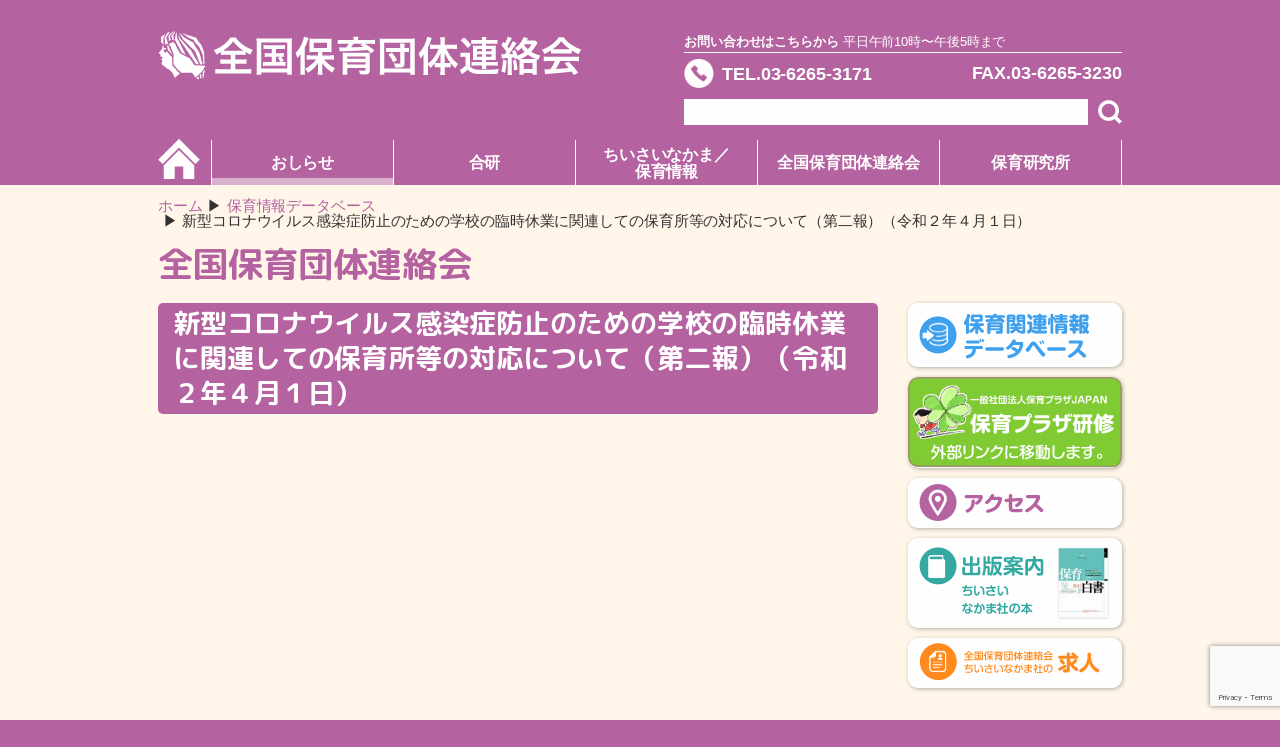

--- FILE ---
content_type: text/html; charset=UTF-8
request_url: https://www.hoiku-zenhoren.org/childcare_db/%E6%96%B0%E5%9E%8B%E3%82%B3%E3%83%AD%E3%83%8A%E3%82%A6%E3%82%A4%E3%83%AB%E3%82%B9%E6%84%9F%E6%9F%93%E7%97%87%E9%98%B2%E6%AD%A2%E3%81%AE%E3%81%9F%E3%82%81%E3%81%AE%E5%AD%A6%E6%A0%A1%E3%81%AE%E8%87%A8-2/
body_size: 9136
content:
<!doctype html>
<html lang="ja">
<head>
<meta charset="UTF-8">
<meta name="viewport" content="width=device-width">
<meta name="format-detection" content="telephone=no">
<link rel="stylesheet" href="/assets/css/style.css" media="all">
<link href="https://fonts.googleapis.com/css?family=M+PLUS+Rounded+1c:700&display=swap&subset=japanese" rel="stylesheet">
<link rel="stylesheet" href="/assets/css/sticky-state.css" media="all">
    <style>
        .nav_page a {
            margin: 3px 8px;
        }
        .nav_page a:hover {
            text-decoration: underline;
        }
        .nav_page span {
            margin: 3px 8px;
            color: #c0c0c0;
        }
    </style>
<title>新型コロナウイルス感染症防止のための学校の臨時休業に関連しての保育所等の対応について（第二報）（令和２年４月１日） &#8211; 全国保育団体連絡会</title>
<meta name='robots' content='max-image-preview:large' />
	<style>img:is([sizes="auto" i], [sizes^="auto," i]) { contain-intrinsic-size: 3000px 1500px }</style>
	<link rel='dns-prefetch' href='//yubinbango.github.io' />
<script type="text/javascript">
/* <![CDATA[ */
window._wpemojiSettings = {"baseUrl":"https:\/\/s.w.org\/images\/core\/emoji\/16.0.1\/72x72\/","ext":".png","svgUrl":"https:\/\/s.w.org\/images\/core\/emoji\/16.0.1\/svg\/","svgExt":".svg","source":{"concatemoji":"https:\/\/www.hoiku-zenhoren.org\/zenhoren-cms\/wp-includes\/js\/wp-emoji-release.min.js?ver=6.8.3"}};
/*! This file is auto-generated */
!function(s,n){var o,i,e;function c(e){try{var t={supportTests:e,timestamp:(new Date).valueOf()};sessionStorage.setItem(o,JSON.stringify(t))}catch(e){}}function p(e,t,n){e.clearRect(0,0,e.canvas.width,e.canvas.height),e.fillText(t,0,0);var t=new Uint32Array(e.getImageData(0,0,e.canvas.width,e.canvas.height).data),a=(e.clearRect(0,0,e.canvas.width,e.canvas.height),e.fillText(n,0,0),new Uint32Array(e.getImageData(0,0,e.canvas.width,e.canvas.height).data));return t.every(function(e,t){return e===a[t]})}function u(e,t){e.clearRect(0,0,e.canvas.width,e.canvas.height),e.fillText(t,0,0);for(var n=e.getImageData(16,16,1,1),a=0;a<n.data.length;a++)if(0!==n.data[a])return!1;return!0}function f(e,t,n,a){switch(t){case"flag":return n(e,"\ud83c\udff3\ufe0f\u200d\u26a7\ufe0f","\ud83c\udff3\ufe0f\u200b\u26a7\ufe0f")?!1:!n(e,"\ud83c\udde8\ud83c\uddf6","\ud83c\udde8\u200b\ud83c\uddf6")&&!n(e,"\ud83c\udff4\udb40\udc67\udb40\udc62\udb40\udc65\udb40\udc6e\udb40\udc67\udb40\udc7f","\ud83c\udff4\u200b\udb40\udc67\u200b\udb40\udc62\u200b\udb40\udc65\u200b\udb40\udc6e\u200b\udb40\udc67\u200b\udb40\udc7f");case"emoji":return!a(e,"\ud83e\udedf")}return!1}function g(e,t,n,a){var r="undefined"!=typeof WorkerGlobalScope&&self instanceof WorkerGlobalScope?new OffscreenCanvas(300,150):s.createElement("canvas"),o=r.getContext("2d",{willReadFrequently:!0}),i=(o.textBaseline="top",o.font="600 32px Arial",{});return e.forEach(function(e){i[e]=t(o,e,n,a)}),i}function t(e){var t=s.createElement("script");t.src=e,t.defer=!0,s.head.appendChild(t)}"undefined"!=typeof Promise&&(o="wpEmojiSettingsSupports",i=["flag","emoji"],n.supports={everything:!0,everythingExceptFlag:!0},e=new Promise(function(e){s.addEventListener("DOMContentLoaded",e,{once:!0})}),new Promise(function(t){var n=function(){try{var e=JSON.parse(sessionStorage.getItem(o));if("object"==typeof e&&"number"==typeof e.timestamp&&(new Date).valueOf()<e.timestamp+604800&&"object"==typeof e.supportTests)return e.supportTests}catch(e){}return null}();if(!n){if("undefined"!=typeof Worker&&"undefined"!=typeof OffscreenCanvas&&"undefined"!=typeof URL&&URL.createObjectURL&&"undefined"!=typeof Blob)try{var e="postMessage("+g.toString()+"("+[JSON.stringify(i),f.toString(),p.toString(),u.toString()].join(",")+"));",a=new Blob([e],{type:"text/javascript"}),r=new Worker(URL.createObjectURL(a),{name:"wpTestEmojiSupports"});return void(r.onmessage=function(e){c(n=e.data),r.terminate(),t(n)})}catch(e){}c(n=g(i,f,p,u))}t(n)}).then(function(e){for(var t in e)n.supports[t]=e[t],n.supports.everything=n.supports.everything&&n.supports[t],"flag"!==t&&(n.supports.everythingExceptFlag=n.supports.everythingExceptFlag&&n.supports[t]);n.supports.everythingExceptFlag=n.supports.everythingExceptFlag&&!n.supports.flag,n.DOMReady=!1,n.readyCallback=function(){n.DOMReady=!0}}).then(function(){return e}).then(function(){var e;n.supports.everything||(n.readyCallback(),(e=n.source||{}).concatemoji?t(e.concatemoji):e.wpemoji&&e.twemoji&&(t(e.twemoji),t(e.wpemoji)))}))}((window,document),window._wpemojiSettings);
/* ]]> */
</script>
<link rel='stylesheet' id='ai1ec_style-css' href='//www.hoiku-zenhoren.org/zenhoren-cms/wp-content/plugins/all-in-one-event-calendar/public/themes-ai1ec/vortex/css/ai1ec_parsed_css.css?ver=3.0.0' type='text/css' media='all' />
<style id='wp-emoji-styles-inline-css' type='text/css'>

	img.wp-smiley, img.emoji {
		display: inline !important;
		border: none !important;
		box-shadow: none !important;
		height: 1em !important;
		width: 1em !important;
		margin: 0 0.07em !important;
		vertical-align: -0.1em !important;
		background: none !important;
		padding: 0 !important;
	}
</style>
<link rel='stylesheet' id='wp-block-library-css' href='https://www.hoiku-zenhoren.org/zenhoren-cms/wp-includes/css/dist/block-library/style.min.css?ver=6.8.3' type='text/css' media='all' />
<style id='classic-theme-styles-inline-css' type='text/css'>
/*! This file is auto-generated */
.wp-block-button__link{color:#fff;background-color:#32373c;border-radius:9999px;box-shadow:none;text-decoration:none;padding:calc(.667em + 2px) calc(1.333em + 2px);font-size:1.125em}.wp-block-file__button{background:#32373c;color:#fff;text-decoration:none}
</style>
<style id='filebird-block-filebird-gallery-style-inline-css' type='text/css'>
ul.filebird-block-filebird-gallery{margin:auto!important;padding:0!important;width:100%}ul.filebird-block-filebird-gallery.layout-grid{display:grid;grid-gap:20px;align-items:stretch;grid-template-columns:repeat(var(--columns),1fr);justify-items:stretch}ul.filebird-block-filebird-gallery.layout-grid li img{border:1px solid #ccc;box-shadow:2px 2px 6px 0 rgba(0,0,0,.3);height:100%;max-width:100%;-o-object-fit:cover;object-fit:cover;width:100%}ul.filebird-block-filebird-gallery.layout-masonry{-moz-column-count:var(--columns);-moz-column-gap:var(--space);column-gap:var(--space);-moz-column-width:var(--min-width);columns:var(--min-width) var(--columns);display:block;overflow:auto}ul.filebird-block-filebird-gallery.layout-masonry li{margin-bottom:var(--space)}ul.filebird-block-filebird-gallery li{list-style:none}ul.filebird-block-filebird-gallery li figure{height:100%;margin:0;padding:0;position:relative;width:100%}ul.filebird-block-filebird-gallery li figure figcaption{background:linear-gradient(0deg,rgba(0,0,0,.7),rgba(0,0,0,.3) 70%,transparent);bottom:0;box-sizing:border-box;color:#fff;font-size:.8em;margin:0;max-height:100%;overflow:auto;padding:3em .77em .7em;position:absolute;text-align:center;width:100%;z-index:2}ul.filebird-block-filebird-gallery li figure figcaption a{color:inherit}

</style>
<style id='global-styles-inline-css' type='text/css'>
:root{--wp--preset--aspect-ratio--square: 1;--wp--preset--aspect-ratio--4-3: 4/3;--wp--preset--aspect-ratio--3-4: 3/4;--wp--preset--aspect-ratio--3-2: 3/2;--wp--preset--aspect-ratio--2-3: 2/3;--wp--preset--aspect-ratio--16-9: 16/9;--wp--preset--aspect-ratio--9-16: 9/16;--wp--preset--color--black: #000000;--wp--preset--color--cyan-bluish-gray: #abb8c3;--wp--preset--color--white: #ffffff;--wp--preset--color--pale-pink: #f78da7;--wp--preset--color--vivid-red: #cf2e2e;--wp--preset--color--luminous-vivid-orange: #ff6900;--wp--preset--color--luminous-vivid-amber: #fcb900;--wp--preset--color--light-green-cyan: #7bdcb5;--wp--preset--color--vivid-green-cyan: #00d084;--wp--preset--color--pale-cyan-blue: #8ed1fc;--wp--preset--color--vivid-cyan-blue: #0693e3;--wp--preset--color--vivid-purple: #9b51e0;--wp--preset--gradient--vivid-cyan-blue-to-vivid-purple: linear-gradient(135deg,rgba(6,147,227,1) 0%,rgb(155,81,224) 100%);--wp--preset--gradient--light-green-cyan-to-vivid-green-cyan: linear-gradient(135deg,rgb(122,220,180) 0%,rgb(0,208,130) 100%);--wp--preset--gradient--luminous-vivid-amber-to-luminous-vivid-orange: linear-gradient(135deg,rgba(252,185,0,1) 0%,rgba(255,105,0,1) 100%);--wp--preset--gradient--luminous-vivid-orange-to-vivid-red: linear-gradient(135deg,rgba(255,105,0,1) 0%,rgb(207,46,46) 100%);--wp--preset--gradient--very-light-gray-to-cyan-bluish-gray: linear-gradient(135deg,rgb(238,238,238) 0%,rgb(169,184,195) 100%);--wp--preset--gradient--cool-to-warm-spectrum: linear-gradient(135deg,rgb(74,234,220) 0%,rgb(151,120,209) 20%,rgb(207,42,186) 40%,rgb(238,44,130) 60%,rgb(251,105,98) 80%,rgb(254,248,76) 100%);--wp--preset--gradient--blush-light-purple: linear-gradient(135deg,rgb(255,206,236) 0%,rgb(152,150,240) 100%);--wp--preset--gradient--blush-bordeaux: linear-gradient(135deg,rgb(254,205,165) 0%,rgb(254,45,45) 50%,rgb(107,0,62) 100%);--wp--preset--gradient--luminous-dusk: linear-gradient(135deg,rgb(255,203,112) 0%,rgb(199,81,192) 50%,rgb(65,88,208) 100%);--wp--preset--gradient--pale-ocean: linear-gradient(135deg,rgb(255,245,203) 0%,rgb(182,227,212) 50%,rgb(51,167,181) 100%);--wp--preset--gradient--electric-grass: linear-gradient(135deg,rgb(202,248,128) 0%,rgb(113,206,126) 100%);--wp--preset--gradient--midnight: linear-gradient(135deg,rgb(2,3,129) 0%,rgb(40,116,252) 100%);--wp--preset--font-size--small: 13px;--wp--preset--font-size--medium: 20px;--wp--preset--font-size--large: 36px;--wp--preset--font-size--x-large: 42px;--wp--preset--spacing--20: 0.44rem;--wp--preset--spacing--30: 0.67rem;--wp--preset--spacing--40: 1rem;--wp--preset--spacing--50: 1.5rem;--wp--preset--spacing--60: 2.25rem;--wp--preset--spacing--70: 3.38rem;--wp--preset--spacing--80: 5.06rem;--wp--preset--shadow--natural: 6px 6px 9px rgba(0, 0, 0, 0.2);--wp--preset--shadow--deep: 12px 12px 50px rgba(0, 0, 0, 0.4);--wp--preset--shadow--sharp: 6px 6px 0px rgba(0, 0, 0, 0.2);--wp--preset--shadow--outlined: 6px 6px 0px -3px rgba(255, 255, 255, 1), 6px 6px rgba(0, 0, 0, 1);--wp--preset--shadow--crisp: 6px 6px 0px rgba(0, 0, 0, 1);}:where(.is-layout-flex){gap: 0.5em;}:where(.is-layout-grid){gap: 0.5em;}body .is-layout-flex{display: flex;}.is-layout-flex{flex-wrap: wrap;align-items: center;}.is-layout-flex > :is(*, div){margin: 0;}body .is-layout-grid{display: grid;}.is-layout-grid > :is(*, div){margin: 0;}:where(.wp-block-columns.is-layout-flex){gap: 2em;}:where(.wp-block-columns.is-layout-grid){gap: 2em;}:where(.wp-block-post-template.is-layout-flex){gap: 1.25em;}:where(.wp-block-post-template.is-layout-grid){gap: 1.25em;}.has-black-color{color: var(--wp--preset--color--black) !important;}.has-cyan-bluish-gray-color{color: var(--wp--preset--color--cyan-bluish-gray) !important;}.has-white-color{color: var(--wp--preset--color--white) !important;}.has-pale-pink-color{color: var(--wp--preset--color--pale-pink) !important;}.has-vivid-red-color{color: var(--wp--preset--color--vivid-red) !important;}.has-luminous-vivid-orange-color{color: var(--wp--preset--color--luminous-vivid-orange) !important;}.has-luminous-vivid-amber-color{color: var(--wp--preset--color--luminous-vivid-amber) !important;}.has-light-green-cyan-color{color: var(--wp--preset--color--light-green-cyan) !important;}.has-vivid-green-cyan-color{color: var(--wp--preset--color--vivid-green-cyan) !important;}.has-pale-cyan-blue-color{color: var(--wp--preset--color--pale-cyan-blue) !important;}.has-vivid-cyan-blue-color{color: var(--wp--preset--color--vivid-cyan-blue) !important;}.has-vivid-purple-color{color: var(--wp--preset--color--vivid-purple) !important;}.has-black-background-color{background-color: var(--wp--preset--color--black) !important;}.has-cyan-bluish-gray-background-color{background-color: var(--wp--preset--color--cyan-bluish-gray) !important;}.has-white-background-color{background-color: var(--wp--preset--color--white) !important;}.has-pale-pink-background-color{background-color: var(--wp--preset--color--pale-pink) !important;}.has-vivid-red-background-color{background-color: var(--wp--preset--color--vivid-red) !important;}.has-luminous-vivid-orange-background-color{background-color: var(--wp--preset--color--luminous-vivid-orange) !important;}.has-luminous-vivid-amber-background-color{background-color: var(--wp--preset--color--luminous-vivid-amber) !important;}.has-light-green-cyan-background-color{background-color: var(--wp--preset--color--light-green-cyan) !important;}.has-vivid-green-cyan-background-color{background-color: var(--wp--preset--color--vivid-green-cyan) !important;}.has-pale-cyan-blue-background-color{background-color: var(--wp--preset--color--pale-cyan-blue) !important;}.has-vivid-cyan-blue-background-color{background-color: var(--wp--preset--color--vivid-cyan-blue) !important;}.has-vivid-purple-background-color{background-color: var(--wp--preset--color--vivid-purple) !important;}.has-black-border-color{border-color: var(--wp--preset--color--black) !important;}.has-cyan-bluish-gray-border-color{border-color: var(--wp--preset--color--cyan-bluish-gray) !important;}.has-white-border-color{border-color: var(--wp--preset--color--white) !important;}.has-pale-pink-border-color{border-color: var(--wp--preset--color--pale-pink) !important;}.has-vivid-red-border-color{border-color: var(--wp--preset--color--vivid-red) !important;}.has-luminous-vivid-orange-border-color{border-color: var(--wp--preset--color--luminous-vivid-orange) !important;}.has-luminous-vivid-amber-border-color{border-color: var(--wp--preset--color--luminous-vivid-amber) !important;}.has-light-green-cyan-border-color{border-color: var(--wp--preset--color--light-green-cyan) !important;}.has-vivid-green-cyan-border-color{border-color: var(--wp--preset--color--vivid-green-cyan) !important;}.has-pale-cyan-blue-border-color{border-color: var(--wp--preset--color--pale-cyan-blue) !important;}.has-vivid-cyan-blue-border-color{border-color: var(--wp--preset--color--vivid-cyan-blue) !important;}.has-vivid-purple-border-color{border-color: var(--wp--preset--color--vivid-purple) !important;}.has-vivid-cyan-blue-to-vivid-purple-gradient-background{background: var(--wp--preset--gradient--vivid-cyan-blue-to-vivid-purple) !important;}.has-light-green-cyan-to-vivid-green-cyan-gradient-background{background: var(--wp--preset--gradient--light-green-cyan-to-vivid-green-cyan) !important;}.has-luminous-vivid-amber-to-luminous-vivid-orange-gradient-background{background: var(--wp--preset--gradient--luminous-vivid-amber-to-luminous-vivid-orange) !important;}.has-luminous-vivid-orange-to-vivid-red-gradient-background{background: var(--wp--preset--gradient--luminous-vivid-orange-to-vivid-red) !important;}.has-very-light-gray-to-cyan-bluish-gray-gradient-background{background: var(--wp--preset--gradient--very-light-gray-to-cyan-bluish-gray) !important;}.has-cool-to-warm-spectrum-gradient-background{background: var(--wp--preset--gradient--cool-to-warm-spectrum) !important;}.has-blush-light-purple-gradient-background{background: var(--wp--preset--gradient--blush-light-purple) !important;}.has-blush-bordeaux-gradient-background{background: var(--wp--preset--gradient--blush-bordeaux) !important;}.has-luminous-dusk-gradient-background{background: var(--wp--preset--gradient--luminous-dusk) !important;}.has-pale-ocean-gradient-background{background: var(--wp--preset--gradient--pale-ocean) !important;}.has-electric-grass-gradient-background{background: var(--wp--preset--gradient--electric-grass) !important;}.has-midnight-gradient-background{background: var(--wp--preset--gradient--midnight) !important;}.has-small-font-size{font-size: var(--wp--preset--font-size--small) !important;}.has-medium-font-size{font-size: var(--wp--preset--font-size--medium) !important;}.has-large-font-size{font-size: var(--wp--preset--font-size--large) !important;}.has-x-large-font-size{font-size: var(--wp--preset--font-size--x-large) !important;}
:where(.wp-block-post-template.is-layout-flex){gap: 1.25em;}:where(.wp-block-post-template.is-layout-grid){gap: 1.25em;}
:where(.wp-block-columns.is-layout-flex){gap: 2em;}:where(.wp-block-columns.is-layout-grid){gap: 2em;}
:root :where(.wp-block-pullquote){font-size: 1.5em;line-height: 1.6;}
</style>
<link rel='stylesheet' id='contact-form-7-css' href='https://www.hoiku-zenhoren.org/zenhoren-cms/wp-content/plugins/contact-form-7/includes/css/styles.css?ver=6.1.4' type='text/css' media='all' />
<link rel='stylesheet' id='contact-css-css' href='https://www.hoiku-zenhoren.org/assets/css/form.css?ver=6.8.3' type='text/css' media='all' />
<link rel="https://api.w.org/" href="https://www.hoiku-zenhoren.org/wp-json/" /><link rel="alternate" title="JSON" type="application/json" href="https://www.hoiku-zenhoren.org/wp-json/wp/v2/childcare_db/2704" /><link rel="EditURI" type="application/rsd+xml" title="RSD" href="https://www.hoiku-zenhoren.org/zenhoren-cms/xmlrpc.php?rsd" />
<meta name="generator" content="WordPress 6.8.3" />
<link rel="canonical" href="https://www.hoiku-zenhoren.org/childcare_db/%e6%96%b0%e5%9e%8b%e3%82%b3%e3%83%ad%e3%83%8a%e3%82%a6%e3%82%a4%e3%83%ab%e3%82%b9%e6%84%9f%e6%9f%93%e7%97%87%e9%98%b2%e6%ad%a2%e3%81%ae%e3%81%9f%e3%82%81%e3%81%ae%e5%ad%a6%e6%a0%a1%e3%81%ae%e8%87%a8-2/" />
<link rel='shortlink' href='https://www.hoiku-zenhoren.org/?p=2704' />
<link rel="alternate" title="oEmbed (JSON)" type="application/json+oembed" href="https://www.hoiku-zenhoren.org/wp-json/oembed/1.0/embed?url=https%3A%2F%2Fwww.hoiku-zenhoren.org%2Fchildcare_db%2F%25e6%2596%25b0%25e5%259e%258b%25e3%2582%25b3%25e3%2583%25ad%25e3%2583%258a%25e3%2582%25a6%25e3%2582%25a4%25e3%2583%25ab%25e3%2582%25b9%25e6%2584%259f%25e6%259f%2593%25e7%2597%2587%25e9%2598%25b2%25e6%25ad%25a2%25e3%2581%25ae%25e3%2581%259f%25e3%2582%2581%25e3%2581%25ae%25e5%25ad%25a6%25e6%25a0%25a1%25e3%2581%25ae%25e8%2587%25a8-2%2F" />
<link rel="alternate" title="oEmbed (XML)" type="text/xml+oembed" href="https://www.hoiku-zenhoren.org/wp-json/oembed/1.0/embed?url=https%3A%2F%2Fwww.hoiku-zenhoren.org%2Fchildcare_db%2F%25e6%2596%25b0%25e5%259e%258b%25e3%2582%25b3%25e3%2583%25ad%25e3%2583%258a%25e3%2582%25a6%25e3%2582%25a4%25e3%2583%25ab%25e3%2582%25b9%25e6%2584%259f%25e6%259f%2593%25e7%2597%2587%25e9%2598%25b2%25e6%25ad%25a2%25e3%2581%25ae%25e3%2581%259f%25e3%2582%2581%25e3%2581%25ae%25e5%25ad%25a6%25e6%25a0%25a1%25e3%2581%25ae%25e8%2587%25a8-2%2F&#038;format=xml" />
<!-- Favicon Rotator -->
<link rel="shortcut icon" href="https://www.hoiku-zenhoren.org/zenhoren-cms/wp-content/uploads/2020/05/favicon-16x16.ico" />
<!-- End Favicon Rotator -->
		<style type="text/css" id="wp-custom-css">
			.list_info li {
	font-weight: normal;
}
.table_hide td {
	font-weight: normal !important;
}
input[type="password"]{
	border: 1px black solid;
	background-color: white;
	padding: 0 5px;
}
input[type="submit"]{
	color: white;
	background-color: black;
	padding: 0 5px;
}		</style>
		</head>
<body class=" ">
<div id="wrapper" class="">
  <header id="header">
    <div class="inner">
      <h1 class="logo"><a href="https://www.hoiku-zenhoren.org"><img src="/assets/images/logo.svg" alt="全国保育団体連絡会"></a></h1>
      <div class="contact_area">
        <p class="tag"><strong>お問い合わせはこちらから</strong> 平日午前10時〜午後5時まで</p>
          <form action="https://www.hoiku-zenhoren.org/">
              <ul class="contact">
                  <li class="number tel"><a  href="tel:0362653171">TEL.03-6265-3171</a></li>
                  <li class="number fax pc">FAX.03-6265-3230</li>
                  <li class="search">
                      <input type="text" class="input" name="s">
                      <button type="submit" class="btn"><img src="/assets/images/icn_search.svg" alt=""></button>
                  </li>
              </ul>
          </form>
      </div>
              <ul class="nav">
        <li class="home ">
            <a href="https://www.hoiku-zenhoren.org/">
                <img src="/assets/images/icn_home.svg" alt="" class="pc"><span class="sp">ホーム</span>
            </a>
        </li>
        <li class="toggle current"><a href="https://www.hoiku-zenhoren.org/category/activity/">おしらせ</a><i class="sp"></i>
          <ul class="sub">
              <li><a href="https://www.hoiku-zenhoren.org/category/activity/">全保連の活動</a></li>
              <li><a href="/?cat=3,33">研修・セミナー </a></li>
              <li><a href="/?cat=7,34">見解・声明</a></li>
              <li><a href="https://www.hoiku-zenhoren.org/news/schedule/">スケジュール</a></li>
          </ul>
        </li>
        <li class="toggle "><a href="https://www.hoiku-zenhoren.org/gouken/about-gouken/">合研</a><i class="sp"></i>
            <ul class="sub">
                <li class="page_item page-item-33"><a href="https://www.hoiku-zenhoren.org/gouken/about-gouken/">合研ってなあに？</a></li>
<li class="page_item page-item-36 page_item_has_children"><a href="https://www.hoiku-zenhoren.org/gouken/%e3%81%93%e3%82%8c%e3%81%be%e3%81%a7%e3%81%ae%e5%90%88%e7%a0%94/">これまでの合研</a></li>
            </ul>
        </li>
        <li class="toggle "><a href="https://www.hoiku-zenhoren.org/childcareinfo/chiisainakama/">ちいさいなかま／<br class="pc">保育情報</a><i class="sp"></i>
          <ul class="sub">
            <li class="page_item page-item-4738"><a href="https://www.hoiku-zenhoren.org/childcareinfo/50th_anniversary/">みんなで祝おう！みんなの『ちいさいなかま』50周年</a></li>
<li class="page_item page-item-38 page_item_has_children"><a href="https://www.hoiku-zenhoren.org/childcareinfo/chiisainakama/">「ちいさいなかま」の紹介</a>
<ul class='children'>
	<li class="page_item page-item-7263"><a href="https://www.hoiku-zenhoren.org/childcareinfo/chiisainakama/sample/">『ちいさいなかま』試し読み</a></li>
</ul>
</li>
<li class="page_item page-item-40"><a href="https://www.hoiku-zenhoren.org/childcareinfo/%e3%80%8c%e3%81%a1%e3%81%84%e3%81%95%e3%81%84%e3%81%aa%e3%81%8b%e3%81%be%e3%80%8d%e4%b8%80%e8%a6%a7/">「ちいさいなかま」一覧</a></li>
<li class="page_item page-item-42"><a href="https://www.hoiku-zenhoren.org/childcareinfo/%e3%80%8c%e3%81%a1%e3%81%84%e3%81%95%e3%81%84%e3%81%aa%e3%81%8b%e3%81%be%e3%80%8d%e8%b3%bc%e8%aa%ad%e7%94%b3%e3%81%97%e8%be%bc%e3%81%bf/">「ちいさいなかま」購読申し込み</a></li>
<li class="page_item page-item-44"><a href="https://www.hoiku-zenhoren.org/childcareinfo/%e3%80%8c%e4%bf%9d%e8%82%b2%e6%83%85%e5%a0%b1%e3%80%8d%e3%81%ae%e7%b4%b9%e4%bb%8b%e3%83%bb%e6%97%a2%e5%88%8a%e4%b8%80%e8%a6%a7/">「保育情報」の紹介・既刊一覧</a></li>
<li class="page_item page-item-46"><a href="https://www.hoiku-zenhoren.org/childcareinfo/%e3%80%8c%e4%bf%9d%e8%82%b2%e6%83%85%e5%a0%b1%e3%80%8d%e8%b3%bc%e8%aa%ad%e7%94%b3%e3%81%97%e8%be%bc%e3%81%bf/">「保育情報」購読申し込み</a></li>
          </ul>
        </li>
        <li class="toggle  "><a href="https://www.hoiku-zenhoren.org/zenhoren/overview/">全国保育団体連絡会</a><i class="sp"></i>
          <ul class="sub">
            <li class="page_item page-item-48"><a href="https://www.hoiku-zenhoren.org/zenhoren/overview/">概要</a></li>
<li class="page_item page-item-50"><a href="https://www.hoiku-zenhoren.org/zenhoren/%e5%8a%a0%e7%9b%9f%e5%9b%a3%e4%bd%93/">加盟団体</a></li>
<li class="page_item page-item-52"><a href="https://www.hoiku-zenhoren.org/zenhoren/contact/">お問い合わせ</a></li>
<li class="page_item page-item-54"><a href="https://www.hoiku-zenhoren.org/zenhoren/%e5%80%8b%e4%ba%ba%e6%83%85%e5%a0%b1%e3%81%ae%e5%8f%96%e3%82%8a%e6%89%b1%e3%81%84/">個人情報の取り扱い</a></li>
          </ul>
        </li>
        <li class="toggle  "><a href="https://www.hoiku-zenhoren.org/nurture/newinfo/">保育研究所</a><i class="sp"></i>
          <ul class="sub">
            <li class="page_item page-item-56"><a href="https://www.hoiku-zenhoren.org/nurture/newinfo/">最新情報</a></li>
<li class="page_item page-item-58"><a href="https://www.hoiku-zenhoren.org/nurture/%e4%bf%9d%e8%82%b2%e7%a0%94%e7%a9%b6%e6%89%80%e3%81%ae%e7%b4%b9%e4%bb%8b/">保育研究所の紹介</a></li>
<li class="page_item page-item-60"><a href="https://www.hoiku-zenhoren.org/nurture/database/">保育関連情報データベース</a></li>
<li class="page_item page-item-2369"><a href="https://www.hoiku-zenhoren.org/nurture/member-form/">入会のご案内</a></li>
          </ul>
        </li>
      </ul>
      <p class="btn_sp sp sptop"><i class="menu-trigger"><span></span><span></span><span></span></i></p>
    </div>
  </header>
<div id="ttl_area" class="inner">
    <ul class="breadcrumb">
        <li class="home"><a href="https://www.hoiku-zenhoren.org">ホーム</a></li>
<li class="archive post-childcare_db-archive"><span property="itemListElement" typeof="ListItem"><a property="item" typeof="WebPage" title="保育情報データベースへ移動する" href="https://www.hoiku-zenhoren.org/childcare_db/" class="archive post-childcare_db-archive" ><span property="name">保育情報データベース</span></a><meta property="position" content="2"></span></li>
<li class="post post-childcare_db current-item"><span property="itemListElement" typeof="ListItem"><span property="name" class="post post-childcare_db current-item">新型コロナウイルス感染症防止のための学校の臨時休業に関連しての保育所等の対応について（第二報）（令和２年４月１日）</span><meta property="url" content="https://www.hoiku-zenhoren.org/childcare_db/%e6%96%b0%e5%9e%8b%e3%82%b3%e3%83%ad%e3%83%8a%e3%82%a6%e3%82%a4%e3%83%ab%e3%82%b9%e6%84%9f%e6%9f%93%e7%97%87%e9%98%b2%e6%ad%a2%e3%81%ae%e3%81%9f%e3%82%81%e3%81%ae%e5%ad%a6%e6%a0%a1%e3%81%ae%e8%87%a8-2/"><meta property="position" content="3"></span></li>
    </ul>
            <h1 class="ttl_main">全国保育団体連絡会</h1>
      </div>
  <div id="pagebody" class="inner">
    <main id="main">
                        <section class="section">
                    <h2 class="ttl_sec">新型コロナウイルス感染症防止のための学校の臨時休業に関連しての保育所等の対応について（第二報）（令和２年４月１日）</h2>
					                </section>
                </main>
    <aside id="side">
    <div class="sticky">
        <ul class="banner">
    <li><a href="https://www.hoiku-zenhoren.org/nurture/database/"><img src="/assets/images/banner_01.svg" alt="保育関連情報データベース"></a></li>
    <li><a href="http://hoikuplaza.or.jp/plazakenshu" target="_blank"><img src="/assets/images/banner_02.svg" alt="保育プラザ研修"></a></li>
    <li><a href="/access/"><img src="/assets/images/banner_03.svg" alt="アクセス"></a></li>
    <li><a href="https://www.hoiku-zenhoren.org/publishing/"><img src="/assets/images/banner_04.svg" alt="出版案内"></a></li>
    <li><a href="https://www.hoiku-zenhoren.org/recruit/"><img src="/assets/images/banner_05.svg" alt="求人"></a></li>
</ul>
    </div>
</aside>
  </div>
  <p class="pagetop"><a href="#wrapper"><img src="/assets/images/pagetop.svg" alt=""></a></p>
  <p class="pagetop"><a href="#wrapper"><img src="/assets/images/pagetop.svg" alt=""></a></p>
  <footer id="footer">
    <div class="inner">
      <ul class="nav">
        <li>
          <h2 class="ttl">当サイトについて</h2>
          <ul class="list">
            <li><a href="/">ホーム</a></li>
            <li><a href="/sitemap/">サイトマップ</a></li>
            <li><a href="http://hoikuplaza.or.jp/" target="_blank">保育プラザ研修（外部リンク）</a></li>
          </ul>
        </li>
        <li>
          <h2 class="ttl">メニュー</h2>
          <ul class="list">
            <li><a href="/category/activity/">おしらせ</a></li>
            <li><a href="https://www.hoiku-zenhoren.org/gouken/about-gouken/">合研</a></li>
            <li><a href="https://www.hoiku-zenhoren.org/childcareinfo/chiisainakama/">ちいさいなかま／保育情報</a></li>
            <li><a href="https://www.hoiku-zenhoren.org/zenhoren/overview/">全国保育団体連絡会</a></li>
            <li><a href="https://www.hoiku-zenhoren.org/nurture/newinfo/">保育研究所</a></li>
          </ul>
        </li>
        <li>
          <h2 class="ttl">サブメニュー</h2>
          <ul class="list">
            <li><a href="/access/">アクセス</a></li>
            <li><a href="/publishing/">出版案内</a></li>
            <li><a href="/nurture/database/">保育関連情報データベース</a></li>
            <li><a href="/recruit/">求人</a></li>
            <li><a href="/old/">旧サイトはこちら</a></li>
          </ul>
        </li>
        <li>
          <h2 class="ttl">SHARE</h2>
          <ul class="list sns">
            <!-- <li><a href=""><img src="/assets/images/icn_fb.svg" alt=""></a></li> -->
            <li><a href="https://twitter.com/GOKENsince1969" target="_blank"><img src="/assets/images/icn_tw.svg" alt=""></a></li>
          </ul>
        </li>
      </ul>
    </div>
    <small class="copy">全国保育団体連絡会　Copyright 2006 © Zenhoren All rights reserved.</small> </footer>
  <ul class="contact_sp">
    <li><a href="/"><img src="/assets/images/icn_csp01.svg" alt="">ホーム</a></li>
    <li><a href="https://www.hoiku-zenhoren.org/gouken/about-gouken/"><img src="/assets/images/icn_csp02.svg" alt="">合研</a></li>
    <li><a href="https://www.hoiku-zenhoren.org/childcareinfo/chiisainakama/"><img src="/assets/images/icn_csp03.svg" alt="">ちいさいなかま</a></li>
    <li><a href="/access/"><img src="/assets/images/icn_csp04.svg" alt="">アクセス</a></li>
  </ul>
</div>
<script src="/assets/js/jquery.min.js"></script> 
<script src="/assets/js/sticky-state.min.js"></script> 
<script src="/assets/js/common.js"></script>
<script type="speculationrules">
{"prefetch":[{"source":"document","where":{"and":[{"href_matches":"\/*"},{"not":{"href_matches":["\/zenhoren-cms\/wp-*.php","\/zenhoren-cms\/wp-admin\/*","\/zenhoren-cms\/wp-content\/uploads\/*","\/zenhoren-cms\/wp-content\/*","\/zenhoren-cms\/wp-content\/plugins\/*","\/zenhoren-cms\/wp-content\/themes\/zenhoren\/*","\/*\\?(.+)"]}},{"not":{"selector_matches":"a[rel~=\"nofollow\"]"}},{"not":{"selector_matches":".no-prefetch, .no-prefetch a"}}]},"eagerness":"conservative"}]}
</script>
<script type="text/javascript" src="https://www.hoiku-zenhoren.org/zenhoren-cms/wp-includes/js/dist/hooks.min.js?ver=4d63a3d491d11ffd8ac6" id="wp-hooks-js"></script>
<script type="text/javascript" src="https://www.hoiku-zenhoren.org/zenhoren-cms/wp-includes/js/dist/i18n.min.js?ver=5e580eb46a90c2b997e6" id="wp-i18n-js"></script>
<script type="text/javascript" id="wp-i18n-js-after">
/* <![CDATA[ */
wp.i18n.setLocaleData( { 'text direction\u0004ltr': [ 'ltr' ] } );
/* ]]> */
</script>
<script type="text/javascript" src="https://www.hoiku-zenhoren.org/zenhoren-cms/wp-content/plugins/contact-form-7/includes/swv/js/index.js?ver=6.1.4" id="swv-js"></script>
<script type="text/javascript" id="contact-form-7-js-translations">
/* <![CDATA[ */
( function( domain, translations ) {
	var localeData = translations.locale_data[ domain ] || translations.locale_data.messages;
	localeData[""].domain = domain;
	wp.i18n.setLocaleData( localeData, domain );
} )( "contact-form-7", {"translation-revision-date":"2025-11-30 08:12:23+0000","generator":"GlotPress\/4.0.3","domain":"messages","locale_data":{"messages":{"":{"domain":"messages","plural-forms":"nplurals=1; plural=0;","lang":"ja_JP"},"This contact form is placed in the wrong place.":["\u3053\u306e\u30b3\u30f3\u30bf\u30af\u30c8\u30d5\u30a9\u30fc\u30e0\u306f\u9593\u9055\u3063\u305f\u4f4d\u7f6e\u306b\u7f6e\u304b\u308c\u3066\u3044\u307e\u3059\u3002"],"Error:":["\u30a8\u30e9\u30fc:"]}},"comment":{"reference":"includes\/js\/index.js"}} );
/* ]]> */
</script>
<script type="text/javascript" id="contact-form-7-js-before">
/* <![CDATA[ */
var wpcf7 = {
    "api": {
        "root": "https:\/\/www.hoiku-zenhoren.org\/wp-json\/",
        "namespace": "contact-form-7\/v1"
    }
};
/* ]]> */
</script>
<script type="text/javascript" src="https://www.hoiku-zenhoren.org/zenhoren-cms/wp-content/plugins/contact-form-7/includes/js/index.js?ver=6.1.4" id="contact-form-7-js"></script>
<script type="text/javascript" src="https://yubinbango.github.io/yubinbango/yubinbango.js" id="yubinbango-js"></script>
<script type="text/javascript" src="https://www.google.com/recaptcha/api.js?render=6Lcr6z0eAAAAABpCDWWpxO712rr1Er8BavSPmFxM&amp;ver=3.0" id="google-recaptcha-js"></script>
<script type="text/javascript" src="https://www.hoiku-zenhoren.org/zenhoren-cms/wp-includes/js/dist/vendor/wp-polyfill.min.js?ver=3.15.0" id="wp-polyfill-js"></script>
<script type="text/javascript" id="wpcf7-recaptcha-js-before">
/* <![CDATA[ */
var wpcf7_recaptcha = {
    "sitekey": "6Lcr6z0eAAAAABpCDWWpxO712rr1Er8BavSPmFxM",
    "actions": {
        "homepage": "homepage",
        "contactform": "contactform"
    }
};
/* ]]> */
</script>
<script type="text/javascript" src="https://www.hoiku-zenhoren.org/zenhoren-cms/wp-content/plugins/contact-form-7/modules/recaptcha/index.js?ver=6.1.4" id="wpcf7-recaptcha-js"></script>
</body>
</html>


--- FILE ---
content_type: text/html; charset=utf-8
request_url: https://www.google.com/recaptcha/api2/anchor?ar=1&k=6Lcr6z0eAAAAABpCDWWpxO712rr1Er8BavSPmFxM&co=aHR0cHM6Ly93d3cuaG9pa3UtemVuaG9yZW4ub3JnOjQ0Mw..&hl=en&v=PoyoqOPhxBO7pBk68S4YbpHZ&size=invisible&anchor-ms=20000&execute-ms=30000&cb=btfbavjt46ow
body_size: 48648
content:
<!DOCTYPE HTML><html dir="ltr" lang="en"><head><meta http-equiv="Content-Type" content="text/html; charset=UTF-8">
<meta http-equiv="X-UA-Compatible" content="IE=edge">
<title>reCAPTCHA</title>
<style type="text/css">
/* cyrillic-ext */
@font-face {
  font-family: 'Roboto';
  font-style: normal;
  font-weight: 400;
  font-stretch: 100%;
  src: url(//fonts.gstatic.com/s/roboto/v48/KFO7CnqEu92Fr1ME7kSn66aGLdTylUAMa3GUBHMdazTgWw.woff2) format('woff2');
  unicode-range: U+0460-052F, U+1C80-1C8A, U+20B4, U+2DE0-2DFF, U+A640-A69F, U+FE2E-FE2F;
}
/* cyrillic */
@font-face {
  font-family: 'Roboto';
  font-style: normal;
  font-weight: 400;
  font-stretch: 100%;
  src: url(//fonts.gstatic.com/s/roboto/v48/KFO7CnqEu92Fr1ME7kSn66aGLdTylUAMa3iUBHMdazTgWw.woff2) format('woff2');
  unicode-range: U+0301, U+0400-045F, U+0490-0491, U+04B0-04B1, U+2116;
}
/* greek-ext */
@font-face {
  font-family: 'Roboto';
  font-style: normal;
  font-weight: 400;
  font-stretch: 100%;
  src: url(//fonts.gstatic.com/s/roboto/v48/KFO7CnqEu92Fr1ME7kSn66aGLdTylUAMa3CUBHMdazTgWw.woff2) format('woff2');
  unicode-range: U+1F00-1FFF;
}
/* greek */
@font-face {
  font-family: 'Roboto';
  font-style: normal;
  font-weight: 400;
  font-stretch: 100%;
  src: url(//fonts.gstatic.com/s/roboto/v48/KFO7CnqEu92Fr1ME7kSn66aGLdTylUAMa3-UBHMdazTgWw.woff2) format('woff2');
  unicode-range: U+0370-0377, U+037A-037F, U+0384-038A, U+038C, U+038E-03A1, U+03A3-03FF;
}
/* math */
@font-face {
  font-family: 'Roboto';
  font-style: normal;
  font-weight: 400;
  font-stretch: 100%;
  src: url(//fonts.gstatic.com/s/roboto/v48/KFO7CnqEu92Fr1ME7kSn66aGLdTylUAMawCUBHMdazTgWw.woff2) format('woff2');
  unicode-range: U+0302-0303, U+0305, U+0307-0308, U+0310, U+0312, U+0315, U+031A, U+0326-0327, U+032C, U+032F-0330, U+0332-0333, U+0338, U+033A, U+0346, U+034D, U+0391-03A1, U+03A3-03A9, U+03B1-03C9, U+03D1, U+03D5-03D6, U+03F0-03F1, U+03F4-03F5, U+2016-2017, U+2034-2038, U+203C, U+2040, U+2043, U+2047, U+2050, U+2057, U+205F, U+2070-2071, U+2074-208E, U+2090-209C, U+20D0-20DC, U+20E1, U+20E5-20EF, U+2100-2112, U+2114-2115, U+2117-2121, U+2123-214F, U+2190, U+2192, U+2194-21AE, U+21B0-21E5, U+21F1-21F2, U+21F4-2211, U+2213-2214, U+2216-22FF, U+2308-230B, U+2310, U+2319, U+231C-2321, U+2336-237A, U+237C, U+2395, U+239B-23B7, U+23D0, U+23DC-23E1, U+2474-2475, U+25AF, U+25B3, U+25B7, U+25BD, U+25C1, U+25CA, U+25CC, U+25FB, U+266D-266F, U+27C0-27FF, U+2900-2AFF, U+2B0E-2B11, U+2B30-2B4C, U+2BFE, U+3030, U+FF5B, U+FF5D, U+1D400-1D7FF, U+1EE00-1EEFF;
}
/* symbols */
@font-face {
  font-family: 'Roboto';
  font-style: normal;
  font-weight: 400;
  font-stretch: 100%;
  src: url(//fonts.gstatic.com/s/roboto/v48/KFO7CnqEu92Fr1ME7kSn66aGLdTylUAMaxKUBHMdazTgWw.woff2) format('woff2');
  unicode-range: U+0001-000C, U+000E-001F, U+007F-009F, U+20DD-20E0, U+20E2-20E4, U+2150-218F, U+2190, U+2192, U+2194-2199, U+21AF, U+21E6-21F0, U+21F3, U+2218-2219, U+2299, U+22C4-22C6, U+2300-243F, U+2440-244A, U+2460-24FF, U+25A0-27BF, U+2800-28FF, U+2921-2922, U+2981, U+29BF, U+29EB, U+2B00-2BFF, U+4DC0-4DFF, U+FFF9-FFFB, U+10140-1018E, U+10190-1019C, U+101A0, U+101D0-101FD, U+102E0-102FB, U+10E60-10E7E, U+1D2C0-1D2D3, U+1D2E0-1D37F, U+1F000-1F0FF, U+1F100-1F1AD, U+1F1E6-1F1FF, U+1F30D-1F30F, U+1F315, U+1F31C, U+1F31E, U+1F320-1F32C, U+1F336, U+1F378, U+1F37D, U+1F382, U+1F393-1F39F, U+1F3A7-1F3A8, U+1F3AC-1F3AF, U+1F3C2, U+1F3C4-1F3C6, U+1F3CA-1F3CE, U+1F3D4-1F3E0, U+1F3ED, U+1F3F1-1F3F3, U+1F3F5-1F3F7, U+1F408, U+1F415, U+1F41F, U+1F426, U+1F43F, U+1F441-1F442, U+1F444, U+1F446-1F449, U+1F44C-1F44E, U+1F453, U+1F46A, U+1F47D, U+1F4A3, U+1F4B0, U+1F4B3, U+1F4B9, U+1F4BB, U+1F4BF, U+1F4C8-1F4CB, U+1F4D6, U+1F4DA, U+1F4DF, U+1F4E3-1F4E6, U+1F4EA-1F4ED, U+1F4F7, U+1F4F9-1F4FB, U+1F4FD-1F4FE, U+1F503, U+1F507-1F50B, U+1F50D, U+1F512-1F513, U+1F53E-1F54A, U+1F54F-1F5FA, U+1F610, U+1F650-1F67F, U+1F687, U+1F68D, U+1F691, U+1F694, U+1F698, U+1F6AD, U+1F6B2, U+1F6B9-1F6BA, U+1F6BC, U+1F6C6-1F6CF, U+1F6D3-1F6D7, U+1F6E0-1F6EA, U+1F6F0-1F6F3, U+1F6F7-1F6FC, U+1F700-1F7FF, U+1F800-1F80B, U+1F810-1F847, U+1F850-1F859, U+1F860-1F887, U+1F890-1F8AD, U+1F8B0-1F8BB, U+1F8C0-1F8C1, U+1F900-1F90B, U+1F93B, U+1F946, U+1F984, U+1F996, U+1F9E9, U+1FA00-1FA6F, U+1FA70-1FA7C, U+1FA80-1FA89, U+1FA8F-1FAC6, U+1FACE-1FADC, U+1FADF-1FAE9, U+1FAF0-1FAF8, U+1FB00-1FBFF;
}
/* vietnamese */
@font-face {
  font-family: 'Roboto';
  font-style: normal;
  font-weight: 400;
  font-stretch: 100%;
  src: url(//fonts.gstatic.com/s/roboto/v48/KFO7CnqEu92Fr1ME7kSn66aGLdTylUAMa3OUBHMdazTgWw.woff2) format('woff2');
  unicode-range: U+0102-0103, U+0110-0111, U+0128-0129, U+0168-0169, U+01A0-01A1, U+01AF-01B0, U+0300-0301, U+0303-0304, U+0308-0309, U+0323, U+0329, U+1EA0-1EF9, U+20AB;
}
/* latin-ext */
@font-face {
  font-family: 'Roboto';
  font-style: normal;
  font-weight: 400;
  font-stretch: 100%;
  src: url(//fonts.gstatic.com/s/roboto/v48/KFO7CnqEu92Fr1ME7kSn66aGLdTylUAMa3KUBHMdazTgWw.woff2) format('woff2');
  unicode-range: U+0100-02BA, U+02BD-02C5, U+02C7-02CC, U+02CE-02D7, U+02DD-02FF, U+0304, U+0308, U+0329, U+1D00-1DBF, U+1E00-1E9F, U+1EF2-1EFF, U+2020, U+20A0-20AB, U+20AD-20C0, U+2113, U+2C60-2C7F, U+A720-A7FF;
}
/* latin */
@font-face {
  font-family: 'Roboto';
  font-style: normal;
  font-weight: 400;
  font-stretch: 100%;
  src: url(//fonts.gstatic.com/s/roboto/v48/KFO7CnqEu92Fr1ME7kSn66aGLdTylUAMa3yUBHMdazQ.woff2) format('woff2');
  unicode-range: U+0000-00FF, U+0131, U+0152-0153, U+02BB-02BC, U+02C6, U+02DA, U+02DC, U+0304, U+0308, U+0329, U+2000-206F, U+20AC, U+2122, U+2191, U+2193, U+2212, U+2215, U+FEFF, U+FFFD;
}
/* cyrillic-ext */
@font-face {
  font-family: 'Roboto';
  font-style: normal;
  font-weight: 500;
  font-stretch: 100%;
  src: url(//fonts.gstatic.com/s/roboto/v48/KFO7CnqEu92Fr1ME7kSn66aGLdTylUAMa3GUBHMdazTgWw.woff2) format('woff2');
  unicode-range: U+0460-052F, U+1C80-1C8A, U+20B4, U+2DE0-2DFF, U+A640-A69F, U+FE2E-FE2F;
}
/* cyrillic */
@font-face {
  font-family: 'Roboto';
  font-style: normal;
  font-weight: 500;
  font-stretch: 100%;
  src: url(//fonts.gstatic.com/s/roboto/v48/KFO7CnqEu92Fr1ME7kSn66aGLdTylUAMa3iUBHMdazTgWw.woff2) format('woff2');
  unicode-range: U+0301, U+0400-045F, U+0490-0491, U+04B0-04B1, U+2116;
}
/* greek-ext */
@font-face {
  font-family: 'Roboto';
  font-style: normal;
  font-weight: 500;
  font-stretch: 100%;
  src: url(//fonts.gstatic.com/s/roboto/v48/KFO7CnqEu92Fr1ME7kSn66aGLdTylUAMa3CUBHMdazTgWw.woff2) format('woff2');
  unicode-range: U+1F00-1FFF;
}
/* greek */
@font-face {
  font-family: 'Roboto';
  font-style: normal;
  font-weight: 500;
  font-stretch: 100%;
  src: url(//fonts.gstatic.com/s/roboto/v48/KFO7CnqEu92Fr1ME7kSn66aGLdTylUAMa3-UBHMdazTgWw.woff2) format('woff2');
  unicode-range: U+0370-0377, U+037A-037F, U+0384-038A, U+038C, U+038E-03A1, U+03A3-03FF;
}
/* math */
@font-face {
  font-family: 'Roboto';
  font-style: normal;
  font-weight: 500;
  font-stretch: 100%;
  src: url(//fonts.gstatic.com/s/roboto/v48/KFO7CnqEu92Fr1ME7kSn66aGLdTylUAMawCUBHMdazTgWw.woff2) format('woff2');
  unicode-range: U+0302-0303, U+0305, U+0307-0308, U+0310, U+0312, U+0315, U+031A, U+0326-0327, U+032C, U+032F-0330, U+0332-0333, U+0338, U+033A, U+0346, U+034D, U+0391-03A1, U+03A3-03A9, U+03B1-03C9, U+03D1, U+03D5-03D6, U+03F0-03F1, U+03F4-03F5, U+2016-2017, U+2034-2038, U+203C, U+2040, U+2043, U+2047, U+2050, U+2057, U+205F, U+2070-2071, U+2074-208E, U+2090-209C, U+20D0-20DC, U+20E1, U+20E5-20EF, U+2100-2112, U+2114-2115, U+2117-2121, U+2123-214F, U+2190, U+2192, U+2194-21AE, U+21B0-21E5, U+21F1-21F2, U+21F4-2211, U+2213-2214, U+2216-22FF, U+2308-230B, U+2310, U+2319, U+231C-2321, U+2336-237A, U+237C, U+2395, U+239B-23B7, U+23D0, U+23DC-23E1, U+2474-2475, U+25AF, U+25B3, U+25B7, U+25BD, U+25C1, U+25CA, U+25CC, U+25FB, U+266D-266F, U+27C0-27FF, U+2900-2AFF, U+2B0E-2B11, U+2B30-2B4C, U+2BFE, U+3030, U+FF5B, U+FF5D, U+1D400-1D7FF, U+1EE00-1EEFF;
}
/* symbols */
@font-face {
  font-family: 'Roboto';
  font-style: normal;
  font-weight: 500;
  font-stretch: 100%;
  src: url(//fonts.gstatic.com/s/roboto/v48/KFO7CnqEu92Fr1ME7kSn66aGLdTylUAMaxKUBHMdazTgWw.woff2) format('woff2');
  unicode-range: U+0001-000C, U+000E-001F, U+007F-009F, U+20DD-20E0, U+20E2-20E4, U+2150-218F, U+2190, U+2192, U+2194-2199, U+21AF, U+21E6-21F0, U+21F3, U+2218-2219, U+2299, U+22C4-22C6, U+2300-243F, U+2440-244A, U+2460-24FF, U+25A0-27BF, U+2800-28FF, U+2921-2922, U+2981, U+29BF, U+29EB, U+2B00-2BFF, U+4DC0-4DFF, U+FFF9-FFFB, U+10140-1018E, U+10190-1019C, U+101A0, U+101D0-101FD, U+102E0-102FB, U+10E60-10E7E, U+1D2C0-1D2D3, U+1D2E0-1D37F, U+1F000-1F0FF, U+1F100-1F1AD, U+1F1E6-1F1FF, U+1F30D-1F30F, U+1F315, U+1F31C, U+1F31E, U+1F320-1F32C, U+1F336, U+1F378, U+1F37D, U+1F382, U+1F393-1F39F, U+1F3A7-1F3A8, U+1F3AC-1F3AF, U+1F3C2, U+1F3C4-1F3C6, U+1F3CA-1F3CE, U+1F3D4-1F3E0, U+1F3ED, U+1F3F1-1F3F3, U+1F3F5-1F3F7, U+1F408, U+1F415, U+1F41F, U+1F426, U+1F43F, U+1F441-1F442, U+1F444, U+1F446-1F449, U+1F44C-1F44E, U+1F453, U+1F46A, U+1F47D, U+1F4A3, U+1F4B0, U+1F4B3, U+1F4B9, U+1F4BB, U+1F4BF, U+1F4C8-1F4CB, U+1F4D6, U+1F4DA, U+1F4DF, U+1F4E3-1F4E6, U+1F4EA-1F4ED, U+1F4F7, U+1F4F9-1F4FB, U+1F4FD-1F4FE, U+1F503, U+1F507-1F50B, U+1F50D, U+1F512-1F513, U+1F53E-1F54A, U+1F54F-1F5FA, U+1F610, U+1F650-1F67F, U+1F687, U+1F68D, U+1F691, U+1F694, U+1F698, U+1F6AD, U+1F6B2, U+1F6B9-1F6BA, U+1F6BC, U+1F6C6-1F6CF, U+1F6D3-1F6D7, U+1F6E0-1F6EA, U+1F6F0-1F6F3, U+1F6F7-1F6FC, U+1F700-1F7FF, U+1F800-1F80B, U+1F810-1F847, U+1F850-1F859, U+1F860-1F887, U+1F890-1F8AD, U+1F8B0-1F8BB, U+1F8C0-1F8C1, U+1F900-1F90B, U+1F93B, U+1F946, U+1F984, U+1F996, U+1F9E9, U+1FA00-1FA6F, U+1FA70-1FA7C, U+1FA80-1FA89, U+1FA8F-1FAC6, U+1FACE-1FADC, U+1FADF-1FAE9, U+1FAF0-1FAF8, U+1FB00-1FBFF;
}
/* vietnamese */
@font-face {
  font-family: 'Roboto';
  font-style: normal;
  font-weight: 500;
  font-stretch: 100%;
  src: url(//fonts.gstatic.com/s/roboto/v48/KFO7CnqEu92Fr1ME7kSn66aGLdTylUAMa3OUBHMdazTgWw.woff2) format('woff2');
  unicode-range: U+0102-0103, U+0110-0111, U+0128-0129, U+0168-0169, U+01A0-01A1, U+01AF-01B0, U+0300-0301, U+0303-0304, U+0308-0309, U+0323, U+0329, U+1EA0-1EF9, U+20AB;
}
/* latin-ext */
@font-face {
  font-family: 'Roboto';
  font-style: normal;
  font-weight: 500;
  font-stretch: 100%;
  src: url(//fonts.gstatic.com/s/roboto/v48/KFO7CnqEu92Fr1ME7kSn66aGLdTylUAMa3KUBHMdazTgWw.woff2) format('woff2');
  unicode-range: U+0100-02BA, U+02BD-02C5, U+02C7-02CC, U+02CE-02D7, U+02DD-02FF, U+0304, U+0308, U+0329, U+1D00-1DBF, U+1E00-1E9F, U+1EF2-1EFF, U+2020, U+20A0-20AB, U+20AD-20C0, U+2113, U+2C60-2C7F, U+A720-A7FF;
}
/* latin */
@font-face {
  font-family: 'Roboto';
  font-style: normal;
  font-weight: 500;
  font-stretch: 100%;
  src: url(//fonts.gstatic.com/s/roboto/v48/KFO7CnqEu92Fr1ME7kSn66aGLdTylUAMa3yUBHMdazQ.woff2) format('woff2');
  unicode-range: U+0000-00FF, U+0131, U+0152-0153, U+02BB-02BC, U+02C6, U+02DA, U+02DC, U+0304, U+0308, U+0329, U+2000-206F, U+20AC, U+2122, U+2191, U+2193, U+2212, U+2215, U+FEFF, U+FFFD;
}
/* cyrillic-ext */
@font-face {
  font-family: 'Roboto';
  font-style: normal;
  font-weight: 900;
  font-stretch: 100%;
  src: url(//fonts.gstatic.com/s/roboto/v48/KFO7CnqEu92Fr1ME7kSn66aGLdTylUAMa3GUBHMdazTgWw.woff2) format('woff2');
  unicode-range: U+0460-052F, U+1C80-1C8A, U+20B4, U+2DE0-2DFF, U+A640-A69F, U+FE2E-FE2F;
}
/* cyrillic */
@font-face {
  font-family: 'Roboto';
  font-style: normal;
  font-weight: 900;
  font-stretch: 100%;
  src: url(//fonts.gstatic.com/s/roboto/v48/KFO7CnqEu92Fr1ME7kSn66aGLdTylUAMa3iUBHMdazTgWw.woff2) format('woff2');
  unicode-range: U+0301, U+0400-045F, U+0490-0491, U+04B0-04B1, U+2116;
}
/* greek-ext */
@font-face {
  font-family: 'Roboto';
  font-style: normal;
  font-weight: 900;
  font-stretch: 100%;
  src: url(//fonts.gstatic.com/s/roboto/v48/KFO7CnqEu92Fr1ME7kSn66aGLdTylUAMa3CUBHMdazTgWw.woff2) format('woff2');
  unicode-range: U+1F00-1FFF;
}
/* greek */
@font-face {
  font-family: 'Roboto';
  font-style: normal;
  font-weight: 900;
  font-stretch: 100%;
  src: url(//fonts.gstatic.com/s/roboto/v48/KFO7CnqEu92Fr1ME7kSn66aGLdTylUAMa3-UBHMdazTgWw.woff2) format('woff2');
  unicode-range: U+0370-0377, U+037A-037F, U+0384-038A, U+038C, U+038E-03A1, U+03A3-03FF;
}
/* math */
@font-face {
  font-family: 'Roboto';
  font-style: normal;
  font-weight: 900;
  font-stretch: 100%;
  src: url(//fonts.gstatic.com/s/roboto/v48/KFO7CnqEu92Fr1ME7kSn66aGLdTylUAMawCUBHMdazTgWw.woff2) format('woff2');
  unicode-range: U+0302-0303, U+0305, U+0307-0308, U+0310, U+0312, U+0315, U+031A, U+0326-0327, U+032C, U+032F-0330, U+0332-0333, U+0338, U+033A, U+0346, U+034D, U+0391-03A1, U+03A3-03A9, U+03B1-03C9, U+03D1, U+03D5-03D6, U+03F0-03F1, U+03F4-03F5, U+2016-2017, U+2034-2038, U+203C, U+2040, U+2043, U+2047, U+2050, U+2057, U+205F, U+2070-2071, U+2074-208E, U+2090-209C, U+20D0-20DC, U+20E1, U+20E5-20EF, U+2100-2112, U+2114-2115, U+2117-2121, U+2123-214F, U+2190, U+2192, U+2194-21AE, U+21B0-21E5, U+21F1-21F2, U+21F4-2211, U+2213-2214, U+2216-22FF, U+2308-230B, U+2310, U+2319, U+231C-2321, U+2336-237A, U+237C, U+2395, U+239B-23B7, U+23D0, U+23DC-23E1, U+2474-2475, U+25AF, U+25B3, U+25B7, U+25BD, U+25C1, U+25CA, U+25CC, U+25FB, U+266D-266F, U+27C0-27FF, U+2900-2AFF, U+2B0E-2B11, U+2B30-2B4C, U+2BFE, U+3030, U+FF5B, U+FF5D, U+1D400-1D7FF, U+1EE00-1EEFF;
}
/* symbols */
@font-face {
  font-family: 'Roboto';
  font-style: normal;
  font-weight: 900;
  font-stretch: 100%;
  src: url(//fonts.gstatic.com/s/roboto/v48/KFO7CnqEu92Fr1ME7kSn66aGLdTylUAMaxKUBHMdazTgWw.woff2) format('woff2');
  unicode-range: U+0001-000C, U+000E-001F, U+007F-009F, U+20DD-20E0, U+20E2-20E4, U+2150-218F, U+2190, U+2192, U+2194-2199, U+21AF, U+21E6-21F0, U+21F3, U+2218-2219, U+2299, U+22C4-22C6, U+2300-243F, U+2440-244A, U+2460-24FF, U+25A0-27BF, U+2800-28FF, U+2921-2922, U+2981, U+29BF, U+29EB, U+2B00-2BFF, U+4DC0-4DFF, U+FFF9-FFFB, U+10140-1018E, U+10190-1019C, U+101A0, U+101D0-101FD, U+102E0-102FB, U+10E60-10E7E, U+1D2C0-1D2D3, U+1D2E0-1D37F, U+1F000-1F0FF, U+1F100-1F1AD, U+1F1E6-1F1FF, U+1F30D-1F30F, U+1F315, U+1F31C, U+1F31E, U+1F320-1F32C, U+1F336, U+1F378, U+1F37D, U+1F382, U+1F393-1F39F, U+1F3A7-1F3A8, U+1F3AC-1F3AF, U+1F3C2, U+1F3C4-1F3C6, U+1F3CA-1F3CE, U+1F3D4-1F3E0, U+1F3ED, U+1F3F1-1F3F3, U+1F3F5-1F3F7, U+1F408, U+1F415, U+1F41F, U+1F426, U+1F43F, U+1F441-1F442, U+1F444, U+1F446-1F449, U+1F44C-1F44E, U+1F453, U+1F46A, U+1F47D, U+1F4A3, U+1F4B0, U+1F4B3, U+1F4B9, U+1F4BB, U+1F4BF, U+1F4C8-1F4CB, U+1F4D6, U+1F4DA, U+1F4DF, U+1F4E3-1F4E6, U+1F4EA-1F4ED, U+1F4F7, U+1F4F9-1F4FB, U+1F4FD-1F4FE, U+1F503, U+1F507-1F50B, U+1F50D, U+1F512-1F513, U+1F53E-1F54A, U+1F54F-1F5FA, U+1F610, U+1F650-1F67F, U+1F687, U+1F68D, U+1F691, U+1F694, U+1F698, U+1F6AD, U+1F6B2, U+1F6B9-1F6BA, U+1F6BC, U+1F6C6-1F6CF, U+1F6D3-1F6D7, U+1F6E0-1F6EA, U+1F6F0-1F6F3, U+1F6F7-1F6FC, U+1F700-1F7FF, U+1F800-1F80B, U+1F810-1F847, U+1F850-1F859, U+1F860-1F887, U+1F890-1F8AD, U+1F8B0-1F8BB, U+1F8C0-1F8C1, U+1F900-1F90B, U+1F93B, U+1F946, U+1F984, U+1F996, U+1F9E9, U+1FA00-1FA6F, U+1FA70-1FA7C, U+1FA80-1FA89, U+1FA8F-1FAC6, U+1FACE-1FADC, U+1FADF-1FAE9, U+1FAF0-1FAF8, U+1FB00-1FBFF;
}
/* vietnamese */
@font-face {
  font-family: 'Roboto';
  font-style: normal;
  font-weight: 900;
  font-stretch: 100%;
  src: url(//fonts.gstatic.com/s/roboto/v48/KFO7CnqEu92Fr1ME7kSn66aGLdTylUAMa3OUBHMdazTgWw.woff2) format('woff2');
  unicode-range: U+0102-0103, U+0110-0111, U+0128-0129, U+0168-0169, U+01A0-01A1, U+01AF-01B0, U+0300-0301, U+0303-0304, U+0308-0309, U+0323, U+0329, U+1EA0-1EF9, U+20AB;
}
/* latin-ext */
@font-face {
  font-family: 'Roboto';
  font-style: normal;
  font-weight: 900;
  font-stretch: 100%;
  src: url(//fonts.gstatic.com/s/roboto/v48/KFO7CnqEu92Fr1ME7kSn66aGLdTylUAMa3KUBHMdazTgWw.woff2) format('woff2');
  unicode-range: U+0100-02BA, U+02BD-02C5, U+02C7-02CC, U+02CE-02D7, U+02DD-02FF, U+0304, U+0308, U+0329, U+1D00-1DBF, U+1E00-1E9F, U+1EF2-1EFF, U+2020, U+20A0-20AB, U+20AD-20C0, U+2113, U+2C60-2C7F, U+A720-A7FF;
}
/* latin */
@font-face {
  font-family: 'Roboto';
  font-style: normal;
  font-weight: 900;
  font-stretch: 100%;
  src: url(//fonts.gstatic.com/s/roboto/v48/KFO7CnqEu92Fr1ME7kSn66aGLdTylUAMa3yUBHMdazQ.woff2) format('woff2');
  unicode-range: U+0000-00FF, U+0131, U+0152-0153, U+02BB-02BC, U+02C6, U+02DA, U+02DC, U+0304, U+0308, U+0329, U+2000-206F, U+20AC, U+2122, U+2191, U+2193, U+2212, U+2215, U+FEFF, U+FFFD;
}

</style>
<link rel="stylesheet" type="text/css" href="https://www.gstatic.com/recaptcha/releases/PoyoqOPhxBO7pBk68S4YbpHZ/styles__ltr.css">
<script nonce="RstTj92tX61ilvCiEsNI8g" type="text/javascript">window['__recaptcha_api'] = 'https://www.google.com/recaptcha/api2/';</script>
<script type="text/javascript" src="https://www.gstatic.com/recaptcha/releases/PoyoqOPhxBO7pBk68S4YbpHZ/recaptcha__en.js" nonce="RstTj92tX61ilvCiEsNI8g">
      
    </script></head>
<body><div id="rc-anchor-alert" class="rc-anchor-alert"></div>
<input type="hidden" id="recaptcha-token" value="[base64]">
<script type="text/javascript" nonce="RstTj92tX61ilvCiEsNI8g">
      recaptcha.anchor.Main.init("[\x22ainput\x22,[\x22bgdata\x22,\x22\x22,\[base64]/[base64]/[base64]/[base64]/[base64]/[base64]/KGcoTywyNTMsTy5PKSxVRyhPLEMpKTpnKE8sMjUzLEMpLE8pKSxsKSksTykpfSxieT1mdW5jdGlvbihDLE8sdSxsKXtmb3IobD0odT1SKEMpLDApO08+MDtPLS0pbD1sPDw4fFooQyk7ZyhDLHUsbCl9LFVHPWZ1bmN0aW9uKEMsTyl7Qy5pLmxlbmd0aD4xMDQ/[base64]/[base64]/[base64]/[base64]/[base64]/[base64]/[base64]\\u003d\x22,\[base64]\\u003d\\u003d\x22,\x22Q3AKTsO9w40aEnZxwpd/w4I2Mlw0wr7Cul/Dk1gOR8K5QQnCusOYJE5yC33Dt8OawqjCkxQEbsOkw6TCpzBqFVnDmwjDlX8AwoF3IsKhw63Cm8KbCiEWw4LCiRzCkBN1wrs/w5LCk1wObj0cwqLCkMK7AMKcAgDCt0rDnsKWwqbDqG56c8KgZX/DphrCucOLwox+SD3Co8KHYyU8HwTDlsO6wpxnw7HDosO9w6TCgsOLwr3CqiXCoVk9PVNVw77ChcOvFT3DssOqwpVtwqbDvsObwoDCqsOWw6jCs8OkwoHCu8KBG8OCc8K7wq/CkWd0w4nCiDU+csOpFg0bE8Okw490wpRUw4fDtMOzLUpcwosyZsOqwphCw7TClWnCnXLCjXkgwonCvXtpw4lsJVfCvXXDq8OjMcO9QS4hWsKBe8O/CWfDth/Cg8KzZhrDg8OVwrjCrQcjQMOuVcOXw7AjQMO+w6/CpDQxw57ClsO9LiPDvRnCqcKTw4XDmzrDlkUoR8KKOCzDp2DCusOxw5sabcK/RwU2S8Kfw7PClxDDqcKCCMOiw4PDrcKPwo43Qj/CjFLDoS4Tw7BFwr7Dv8Kgw73CtcKDw6zDuAh6QsKqd3oqcErDrXo4wpXDiG/[base64]/CmFgSw6PDtcO/wprCqMKCw4LDosKkwqU7wq3DrAoiwoEyCRZqfcK/w4XDvAjCmAjCjz9/w6DCh8OREUjCmiR7e2fCjFHCt24qwplgw43DucKVw43Di2nDhMKOw7rCpMOuw5dpN8OiDcOcACN+E0YaScKCw4tgwpBwwq4Sw6wSw5V5w7waw4nDjsOSPQVWwpFkYxjDtsK6M8KSw7nCk8KsIcOrHg3DnDHCrMKQWQrCr8KqwqfCucOlYcOBesO/LMKGQTrDm8KCRC4lwrNXEcOKw7QMwrvDscKVOi5bwrw2TcKlesKzKhLDkWDDh8KFO8OWc8OxSsKORm9Sw6QPwoU/w6x5RsORw7nCkFPDhsOdw6HCgcKiw77CnsK4w7XCuMO0w7HDmB1IUGtGQMKKwo4aVFzCnTDDrAbCg8KRGsKmw70sccK/EsKNbMKAcGlYO8OIAmx2LxTClB/DpDJkLcO/w6TDvcOKw7YeGVjDkFIEwq7DhB3Cvk5Nwq7DoMKUDDTDvWfCsMOyCFfDjn/CvMOFLsOfesKww43DqMK8wrpuw5zCgcOoXxvCnz/[base64]/FMOEHsOHwpBmw515w5DDq8KKFgRjw4ROw4XClVbDqATDgGfDpU4Ww5libsKUdGDDghUASDg5b8KywrDCszxJw4fDi8OLw5zDkGsAHR9uwrrDoxzDqW0XMjJpeMK1wq02U8Oow4TDtAs4BsOMwq3CqcKjfMOpDcOiwq5/RMOyKBcsDMOEw4HCpcOVwodpw7EnRmzCmRbDoMKCw4rDqMOnaT1CeEIjFknDj2fChizDniQLwoTCrk3Coi/DmsK6w7gFwpQiHngHGMOuw7XCjT8Uwo/ChAxMwq7DuWcYw5oEw7Fvw7Mcwp7CqsOFPcOgwpEHQnxYwpXDmkXCoMKoEE1AwpDDpyk5HMKyHSY8KhNJKMOkwo3Do8KTWMOcwpvDjRTDlgLCpXdzw5DCv37DmBjDocKNcVYjwrDDmBTDkQHCgMKsTAIkecK7wq5MLQ/[base64]/BcOME8OAwotmwqzCjsOSK8Ogw4vCkyjDo1zCv0c0fcKufSwuw7jCuwxkXsOQwoDCp0TDtRo2wqVcwrMdImvCkGLDjGPDgiXDuXLDgRvCqsOYwrE/w4N2w6PCpmJuwqJfwpbClHHCicKMw7jDoMODWMOjwottADdgwpTCusO8w6cbw7nCnsKzIwbDjgDDiUjCrsOGRcOow6BQw5tewpVYw4Uow6Ubw5TDqMKES8OWwqvDoMKBT8KZacKrHcKJI8OBw6LCsWIawrE4wrUwwqHDp17DmW/CsCbDpnPDti7CihAGVX8jwrHCiyrDtsK2IT44LivDksKKaQvDkBHDpzvCgMKTw6fDlMKfAnTDoikIwpVkw6ZzwqRIwrJpaMKrNGtdLGvCvsKFw4d3w7wsIcO0woZsw5DDl1/ClcKHdsKHw4rCv8K6P8K1wrzChMO+ZsOJdsKCw57DtsORwr0Xw70swqnDk18Dw4PCrSTDoMKLwrx+w7LCqsOne0rCiMOEPCbDgX3ChcKJFS3CjcOPw7TDs1tpwpNww7F7PcKqD3daWyUQwqhGw6DDsEEfEsOENMK3ZcOsw4XCkcO/PyzCqcOfXMK8HMKXwr8ow6VvwrnCl8O1w61zwpvDhcKIwr0qwpnDqVLCuxUfwpcewotdw7bDqgdFScK3w7nDtcO0YG4VTMKvw7J/w5LCpUo5w77DtsOEwrnCosKZwqvCicKVT8KJwoxLwqQjwosaw5HCkTEsw6DCiCjDkBPDmjtXS8OcwrNlw7gnE8OOwq7DpcKdABHConweNRnDr8OCMMOnw4XDpATCiyI2Y8KBwqh6w5Z2a3clw4/Cm8KWacObD8KUwpp5wp/Dn03DtMKMNzDDtCLCq8Ohw7t2YiHDnVFJwoUMw6luBUPDqcONw49GNSfClsOlExvDmF1LwqbDmz/DshPDmRs9wqvCqD7DiiBXMkxBw5rCqQHClsKleQtbScOFH3rChsOhw6vDmAvCgsKwVUxQw7FtwqV+exPCjhPDvsOgw6h5w4jCiR7Dnx9KwpjDnQQeF2gkwox1wpfDrcK2wrMrw5lZQMOcbF81Ig4Cdk3DqMKKw5BBw5E9w7TDocK0PcKQUsONG0/CnTLDs8OhO140E10Nw59EIT3Dp8KqYMOswqXDmQvDjsKgw4LDt8OQwpTCsSHCr8KSfGrDqMKCwqLDo8Kew7XDuMO1OQ/CrXHDjsORw4jCqsOQXcK0w7DDr1g+JgdcesOxf1FeOcOtPcO3L1VXw4bCrcOnMMKjdGwFwrTDlGMAw5IcKcK+wqbCmHEzw4UVDMKJw5nChMOAw47CrsK5EMKtczNiNAPDtcOew48Sw4xNTVYtw6XCtEPDncKwwo/CtcOqwqTCn8OLwrcJCMK7A1zCv07DmsKEwo5wF8O8AWrChXTDncKOw6LCicKaRQnDlMKXSn7Cs2koWcOPwojDsMKPw4stAEhWWmzCpsKZw64nX8O8RXLDqcK5TFHCr8Osw48/Y8KvJsKEcMKuIMK5wqpgwpTCviRYwrx/[base64]/CsX7CgsONw7Z2PsOJU2o4f8OLw7fCssOjw7/CtWZ8w6ROwrjCh2wgNyl+w4vCry3DmUsVNDoDMhB9w6PDmyFzF1FHd8K9w78fw6PCk8OcZsOfwrxgFMKbF8K2XnJcw43DmSHDmsKhwrjCglfDhn/DkDQzSG8qeSAKSsK8wpppwohEDxkQw7bCjQFZw5fCh200woVaLhXCuBcRwprCkcO/[base64]/DsBs0CMKpRW7DiHvCmUhpwpnCmcKTEhRFw5zDsDPCo8OgNsKpw5obwpUZw5ZHc8OzHcKuw7bCq8KJRGomwovDhMKNw5RPV8OawrvDjCbCisOwwrkiw6bDiMONwo/Cu8K5wpDDlsOxw6UKwo7DvcOZM24gYMOlwqLDisOBwoo4IAhuwr54bx7DojLDi8KLw53Cl8KwCMKuFwHCh24TwoR4w6IawonDkGfDjsOxPADDjU/DiMKGwp3DnAPDtH3CoMObwqFkElPClk8rw6sYw5dLwoZnDMOYUiZqw5PCqsK2w4/CizjCtBjCtkrCi0DCn0ddZ8O2XgR2O8OfwoXCkCBmw6bCnjDDg8KxBMKDC0rDkcK0w4LCuQDDhwQ4w5nCsgFLZ0dNwod4GcOxFMKfw4nCmHzCoUrCtsOXdMOhERh+SAVMw4/DpMKYwqjCjUtZYyjDmxsCDMOiXCdZRz7DmETDggANwq8/[base64]/Dl1XCgE7CkEgOw5HDpMOVG8K0wol1aTMpwrHCk8OlC33DgGxXwq8lw7RHHsK0VmBzRcKYDkHDsUdjwpYWw5DDrcOZUcOGC8Ocwpsqw67CqsKqPMKKDcKMZcKfGHw3wpLCmcKKdwvCk0HCv8KZeF8GKRkbHzHCp8OFPsOZw7d4DMO9w64fFzjCninCsnzCr1/CqcOwdDjDuMOiMcOew7sAAcKCfU7CssKmayobcMO/ZhA+wpduB8KBIjDDiMOyw7fDhDtXBcKzZzRgwqsZw5XDl8OeFsO6A8KIw65iw4/DvcKlw4PCpmcxUMKrwrxEwrzCt1cEw73Dhh7ClcKEwoYJwprDmw3DgjRgw4NWd8Kuw77DkhfDksKiw6vDqMOZw7YgNsOAwos0MMK1SMO2ecKLwqTCqnJkw65QbWI0TUASVS/[base64]/CiQsJWMKKwrNXEWDCp8OawoLDmiPCvcODwpTDtW1TXS7DiAbCgcKiwrFewpLDsn1pw6/DlFd4wpvDoHRga8KCQsKkIMOGwrNVw7DDtcO0MmfDrAjDki/CoVnDs0fChmDCkCHCicKGIMKmE8KcO8KgVF/ClXFlw6rCnHUjFUMeJlvDpkvCkzLCnsK7YUZSwppzwolew5nCvMOYdFhLw5PCq8KlwozCkMKbwqjDmMOAfF7CvSARFcKcwpLDjlojwpx0R0TCri86w5DCvcKIOy/ChMKjf8Otw4nDuQweD8Ofw6LCvwR/asOPw4oMwpdrw5HCjVfDmgMrTsOGw60nwrcgw4kLesOhcSzDgMOxw7w3WsKBd8KNM2DDjMKaKRQZw64kwovCp8KTWx/ClMOJW8OYdcKnZsOvdcK/McOJwrLClAhCwrh8eMKoOcKxw75sw75RfMKjYcKcdcOrLsKPwrx6DWHDq1PDm8OCw7rDrMKvbMO6w73DjcKnw60nCMK7N8K/[base64]/DqsKww4rDlcKeKMKkw6PClVgDw64HRD1lw6owB8OtXzlVw641wrrDr348w7vCjMK3GDYFYAXDkS3CnMOQw5XCiMKbwrhLG0dNwpLDuBPCgMKVfHp9wp7Cv8Orw7MEOWsXw6HDnGnCgsKVw440TsKsRMKtwr7DqlHDhMOAwoACwpwxHcOow5UTSsKPw63CsMK5w5HCtm/Ds8KnwqlCwoBhwodTWsOCw7V1wq7DiyF2GWXCoMOfw5wHaDgdw7vDpxLCgMO+w7gqw6bDixnDsSlZYEbDt1bDjmIGFG7DsTbCjMK1wp/ChMKsw683G8O9BsOJwpHDlWLCrwjCjB/CnETDrF/Cl8Obw4VPwrRdw6t2OgfCj8Ozwp3DvcK8w4TCv3rDoMKew51SNwZkwp87w6tZUEfCrsOBw7k2w4NrL1LDhcKEY8KbTmchw6p7JFXCuMKtwoXDuMOnZnDCnhvCgMOMe8KhA8KWw4jCjMK9C15qwpHCu8KQEsK/LDLDh1jDpMOWw5ojDkHDpj/CjMOcw4fCjkoAYsOjw4UbwqMJwowVIDAVIRw2w7HDqz8sIMKNwohlwq9mwrzChsK0worCiHsiw49Wwrw5Mmkxwot0wqI0wprCtD8Pw7PChMO0w5tNKMODG8OLw5YPwpjCsQDDpMO4w63DosKFwpo2YcKgw4gsfsO8woLDmsKQw55pc8K/wotTwr3CrDPCiMK0wpJpJ8KKVXlIwpnCrcOkJMKUf1VBLMOgw45nb8K8ZsKpw7kTNRI+ZMODMMK8wrxTHMO/fMOTw5B7wobCgzLDusOtw6rCo0bCqsOxEUvCjMKWMsKMR8OJw5zDo15RC8K2wpTChMOfFcO2wrguw5zCkDY4w60xVMKXwpPCvMO8WMOdbmjCvV0IMxpNTivCqxDCkMKbT38xwp/DllZfwrzCvsKIw5DCtsOdRk3CugjDiBfDvUJ7O8KdARY8wrHCisO/[base64]/[base64]/cTXDrE9CwrNcwqHCpVA0w4I9JMKRCQ1vPcOtwpcqwqJtCQkRW8Kow7E+R8KwTMKyV8O4Ig3DqMOhw7NUw4/[base64]/[base64]/Dp8O8WMOAw4YVw5fDpMO0wpJ7wqkzwpPDgXc7Vh7DicK6X8KUw4ZNU8OUVcKqZm3DisO3A0AjwovDjMKQZMKtI0jDgR/CtMKKS8KhPMOqVsO0w40bw7DDjVdrw708XcOXw63DgsOUWDEkwp7CqsOpWsKoX3g8wrFQfMOvwr1SOsOwKcKCw6NMwrjCgFFCAcKXG8O5PEHDjMKPU8O0w63DsRYvNll8Ln4tOCE6w6jDrwQlNcO6w5vCiMKVw4bDgsOdOMORwr/DksKxw4bDlQxxRMO6aQbDkMOSw5YTwr/DocOvMMK1bDzDnSnCslxpwqfCo8KMw7tWajF5J8KYag/Cr8KnwoTCpXFHWMKVbCLDgi5nw6nCssOHdBLDji0GwpPCjF/CgTVUIxHCixAsRAY2KMKuw6fDhSTDjsK9Wmo1wplnwoLDpGoDHsKwGQLDpgsQw6nCrXQrT8OOw5TCjCtMIGrDq8OBXmw3IVrColcNwqxrwo5tdEhGw7oUOcOCcMO8HCsALG1Ww4/DusKsR27DrjkHR3TCpVJKesKIOMKxw7VscXpmw7Mpw4fCniDChMKRwpZWVmPDjMK+WlXCqSM+woZwCgY1VR4Ow7PDoMOfw5HDmcOJw5rDtgbCuAdPRsOfw4JPFsKaDh3Dp21swoPCssK0wprDn8OMwq/DiSzClV/DsMOGwp0JwrHCmMOwSj5EccKbw6jDsFrDrxTCrBrCv8KaNz9AOmddSWcVwqE/w5Zxw7rCoMOuwow0w5fDhmHCo0HDnw4yG8KYGjBrJcK/[base64]/Cp8OIF8OoScOUw4DDp8KNdCNTS3/Cjw0KMsO6ccK2NHg7UDY1w7BewonClcKePjg9M8KgwqTDmsOmK8O/wpXDoMOUH0jDpnd0w64gB1Fww6hyw7vDrcKNHsK8FgUhb8K/wr4qZ0V9SGTCnsKdw7JNw77Dkl/[base64]/CvzTCtsKWwqTCjm7Cr8ObK8OnSMOdTA/CjMKuVMKoHkp7wqtmw5XDn0vDtcOywrJAwpoqZnZow4/[base64]/CqcKDeMKCOSxIw4vDqcKgw5LCkzRlw6LDu8KWw4ooM8OBIsOzPsO9FQp6Z8Orw53Cg3cnYsOMClZpfH/CjTXDl8OyIChmw6fDhydfwoJKKCbDuiJowrTDqAHCqmUTVU5Qw5zDoFhcYsOTwqcQwpTDggs9w4/CvRV+VsOFfsKrOcOzV8OWZX7CsSRBw43DhArDijI2XsK/w4tUw4/CuMOeBMOaJ1TDr8K3YcO9UMO6w4rDqcK1BB9zbMOsw6DCvn7DiXsMwpkqF8KXwqvCkcOEDCQ7ccOmw4bDsVITQcKfw53Cml/DjMOjw55gXyFqwrnDtVfCmsOUw6YEwqfDoMKEwrvDpWp5U0fCssKRAMKEwrnCtsKpwoUmw7DDtcKxMEfDv8KudkHCksKScBzCngPCmcO6cDjCt2TDssKjw4I/EcORQcKPDcK7AhbDlsOFS8O+NsOAa8KcwpPDpMKNVkhxw6jCt8OqCE/DrMOgO8Kkc8OfwpU9wqVmTMKQw7XDh8OFTMOQIQbCsEnDocOtwp9Mwq9Nw5R5w6/CmkfCtUXCnjzCtRLCnMO7bcO7wp/Ct8O2w7rDksOww6DDs3N5I8K9RyzDlSZowoXCuU1TwqZAA1nDpEjCnFHDusOwUcKaVsKZQsO4QyJxOG8dwoh1MMKNw4XCpSc1w54Mw4rChcKdZcKBw71uw7/Dgk7CgzIAOVrDjEnCoDw8w7ZBw7tWUkDCj8O9w4rCrcKXw4kBw5TDoMO+w6dbwpUnZcOGBcOEC8KbVsO4w4/CpsOow63ClMK2LkVgKBF9w6HDqsKuJwnCqWBjVMOiBcOCw5jClcKiN8O5f8Ouwq/DkcOdw5DDkcOqKQJvw6IMwpgaKcKHI8OYP8KVw5YZacKAAVfDv3bDuMKJw6wRCF7DuQ7Ds8K7PcOPVcO0TcOtw61eKMKVQwglWwXDoknDnMKjw40jFgfDp2U0SgE5Y045ZsK9w7vCrcOfaMOFc1QbE0/[base64]/CscOvwog7w5XDigISDWZIw7ptacK5csKgF8OKwrBicSHCuV/DlA3Ds8K7F0/DtsKKwpvCiSAEw4HCusOqXAnCsHpUYcKFfTnDsGM6OlJyBcOveEUTAGnDkEfDt2PDscKRwq3DncOcO8OlJ0rDh8KVSHAMJMKlw55VGDvDsSdgNsKMwqTCuMO+OsKLwqLCpCfCp8OPwr04w5TCuhTDg8Kqw7lawrdSwrHCnsKJQMKrw44mw7PDsV/Drht+w5XDngPDph/Dh8OEAsOafMOwGk5PwrxSwqgDwrjDlVJqRQh2wrZOJsKVCn8Iwo/DoW4eMjnCvMOiR8OqwokFw5TCi8OqacO/w4TDt8OQRD7Dm8KqQsONw7vDvFBmwogTw4jDhsOpRkcKwoXCvTgOw5vDt3PCgmY/U3bCvcKVwqrCvSprw7rDs8K7DRZuw4LDpX0rwp/[base64]/DhMKYcHQ6QQLCosKBXhw+FMOAw4FUXMOuw63Ckz7DuWBSw4J2Fmlhw7gddlvDgXzCugvCv8KTwrfDgXYYeEHCp2Now63Dm8OGPkVuBBPDmTNNXMKOwrjCvQDCtFjCh8OQwrDDmRXDiUXCksKzwp7CosK7S8O8wqNeKzZdAmfCoGbCllBrw6XCvcOEdjgYN8KFwoPCtB/DrzVWwrnCvjBmcMKGX3vCqAXCq8Kxf8O1Hi7DrMOBdcKkPMKnw63DiyAsNxnDs3w/woVcwpjCqcKgBMK5C8K9PcOVw7jDj8O9w4ljw5c7wqzDrEzCqEUMZHVGw5gzw4PCj1dXQ3ktWn85wo4bZydVSMOzw5DDnwrCkFlWLcOKwplxw7MUw7rDvMOnwpBPCHjDqMOoAkrCshw+wpp0w7PCo8O9e8KZw5BbwpzCmUpxCcOTw5bDhlLCkj/[base64]/Dr8O1OlPCpDgVw57Dn8OMP8KmIVMlw77DsDkwcCwDw6sjwpFdEsOAK8OZPX7DnMOfZX7DqMKKGXDChcKXMRp5RRIMfcORw4cADyotwo5CVzPCrVFycQl+Dnc7UBDDkcO0wp/ChcODdMO3KW3CmB/[base64]/LsKZwoXDjcO+EkdKwq0hw5ZqTQBvw7vDux7CjBcRRMOvwoQVOnI6w6XCp8OAPEnDj0cyfwVmRsKdYsKuwpnClcK0w7IuVMOVwpDDocKcwoQhBUcJacKmw41yWcK9X07Dp13DqXwdXMOQw7vDqnMybGEFwofDnmYOwrLCmWwybGM+LcOCe3R9w6rCt0/CgMKmY8OiwofDhW9fwqVhJUYtSAfCqsOiw5ZBwo3DjsOeG2NFdMKjOCvCuVXDm8KvSUFWHE3CgMKxJQcqIhgUw6E3wqTDkTHDisKEW8OcelXCrMO0NQTCk8OaOBowwovCiV3DksKewpTDuMKwwpIZw5/DpcOxKCvDsVfDrGIsw4Uawq7Cgytgw7DCg33CsiRAw6rDvDYbCsO2w5DCjBfDlzJfwqMBw73CnMKvw7J2PnxqOcKfEsKFL8O6w6wcw6fDjcKUwps4UQkRFMOMJggBZVxpwo3CiGrCmjdbaxE4w43CowFYw6LCoilAw7/DhyjDtMKDfsKIBVQ1wpTCj8Kzw6HDncOpw7vDpsOnwprDm8KZwrvDhlDDk24Nw49JwofDgFrCvMKEA08yXBclw6MqMmw+woIAJ8ONGlpOSQLCicKRw7zDnMKIwqJ0w4Z7woE/UBLDjGTCmsKAUCBDw5xJQ8OoSsKYwoobbMK9wpYMw4p/DWU8w6wFw7MafsO+DWvCqHfCohtYw67Do8KAwobCjsKFw7/DlAvCk0TDm8KlTsOPw4fDnMKqOMKkw7DCsS5jw681KcKQw7cgwqBpw47CjMKWMsKMwp5TwpEZaAnDtMKzwrbDkhJEwrLDscK5NsO8woo6wp3DuEPCrsKZw4DChsOGKRDCk3vDtMOhw4Jnw7TDsMO5wrMTwoU2AnnCvEbCknvCksOWIsK2w7MoNQ/CssOGwqcIBRTDgMKCw7bDnirCrcOEw5jDgsOuUmV2CcKLCgDCrMODw5sddMKbw7dFwr8+wqLCqMOPM2jCq8K5Zh4TWcOtw7lxfH0vEkDCs1jCgEQgwoUpwrNfeRUdPMO3wokmSSzCjS/[base64]/dcOJSlpYOXDDocOmfMOzw77DuBfDuEVZQSnDuBYTQ1Jtw63DsTfCli/CtgLDnsOpwpPDvcOCI8OUIMOXwolsZFFOe8KZw43Cg8K3TsOmCFl0M8KOwqxsw5rDl0hCwqrDtMOowroOwrVTw5nCrQvDp0zDokrCssK/TsOUWyVXwqnDs0fDqAsISUXCngzCpsO/wrzDh8OdQXhMwpHDicOzTVzCi8Obw5lQw4t0V8KMA8OwGcKCwqVQEMO6w5d6w7HDhkFfIm9uKcOPw71FPMOyYDkuHw4ndMKBbcO9wqM6w5IjwoF3fMOgOsKsIsOiWWPCqSwDw6JGw5XCrsK+TgsNVMK/wrdyCUDDt3zCii7DrBZsBwLCkCkbe8K9cMKtbRHCtsKcwpXCp2LDvsO2w5p3ejIOwpB2w7vCgjZPw6zDv1sLfmTDjcKFNCFrw5lAwqAFw6bChSRRwoXDvMKFIyY1HCpYw5cOwrXDohQ/Y8KuVgYHw4vCvMOUf8OvJVvDgcKFW8KawoXDkMOsKB9mY30Sw5DCgjkzworDscOtwrjDgMKNOBjDiC4vYn5Dw6jDisK0ayhMwr3Cv8KCc2cARcKgMA9cwqMOwrB5RcOHw6BPwp/CkxvCnMKNAsOJJHQVKWYDW8OFw7E/T8OIw7wkwq8qQ2ttwoHDoE0fwozDtWjCpMKFEcKhwqZ0fcKyN8OdfcOfwoLDt3s4wonCi8KgwoUrwoPCi8O/[base64]/Cin7DicOwWMOZWVhTw7Zaw4QLUHIcwqt3w4nCkgYHw6VbfMOVwofDpsOSwqtBO8OITghywqEqeMORw43Dqy/DumUvFTlDw74Lwo7DocK5w6nDhsKSwr7Dt8KyYMO1wpDDlXA7PsK8YcKxw6hyw6XDrsOuR0DCr8OBNgjDpcK6b8O+ACdew6fClDjDgX/DpsKTwqXDvMK6dmJfIMKyw4pqYWYlwp7DjxEVbsKIw6/Cr8KsB23DhStFYTjChVDDsMKtw5PCqi7Dm8Ocw6/DtlHDk2HDoElwWcK1ST4bIXPCkSledC0ywpvDoMKnBSxmKDHDs8O6wqkRLRQAcDfCvMOzwpPDiMKSwofCpjbDv8KSw4/[base64]/DmsO4w61wSlDDiMOjwqvDl23DpMKhU8Kvw67Dm2bCjUfDjMOKw5jCrgtqEMO7BCnCvEbDuMONw7nDoDYwUxfCulXDqsO2V8Kuw4nDlB/Cj1vCtQdtw6jClcK8CmzChTYbaRbDlsOgVsKsKkHDoj3CiMK/cMKgIMO2w7nDnH8Uw6LDhsK3DykYw4TDuCjCpTd/w7MUwo7DqVFgDj/Cpi/CvxE1MnTCiwHDik3CsQ/DmxcqJQFJAWXDlg0kCWFowqIQNsKbUk4rXW3Dg0ZFwpNfRMOWWcORc1JET8Ouwp7CjmBOUMK9V8OSK8Oiw789wqd3wqnCmmQqw4B8wqvDni/CocOqKmPCqx8zw4fCnMO5w7pkw6s/w4s9FsO1wrNLwrXClEfCjHoBTSdmwqrCi8KsTMO0QsOxFcO3w5rCpC/CiWDCv8OzIV0ldm7DlW9YN8KrOz5POsKGFMOwV3oeOC0lU8K3w5oew5l6w4fDhsKpIsOlwpwCw4jDiRdmw7VsesKQwoQ1T089wpwMY8Kiw5JMPcKFwpHCocOFw6c7wqlvwo1+Q04iGsOvwrs2LcKIwq7Dm8Knw70CAsKLH0guwoUOH8Olw5HCsHMNwoHDpD8Uw54uw6/Dk8OEw67Ds8K1wrvDpwtLwqzDt2F2JiDDh8KywoIyT1psPTTCkBHCmjFkwqpAw6XDmm0lw4fCpS/DhmjCu8KFYh3DoGXDgwlgdxTCrMOwa0JXw5rDt1XDijXDsFNww5/[base64]/[base64]/DnMKDAcOzWghBOgkqw7XCsWrCi8OFwqfClcO+CsK9MxLDiBJXwrLDpsOYwqnDisOzAg7CrQRqwq7DsMOEw6x2TmLDgg4rwrFawqvCr3tHOsO6HSDDl8Knw5t7eV9YU8K/wqhTw7nDlMOdwpQpwr/DoHcuw7ZGa8OFAcKrwoRVw5nDkcKfworCuGlMOSHDjXxUAMOmw5vDo1UjCsOENcKrwqfCjU9FKkHDpsOqHgLCox0lM8Osw6PDhsOaT27DvG/CvcO/M8OvIWXDoMOJE8KDwoPCuDhbwrHCr8OmTMKPbcOnwqfCohJ9bjHDtAnChz10wrwHw7nDvsKEPsKOIcK2woVOOExvwrXCjMKKw73CpMOpwo0oPF5sB8OUJcOCwp1EbS9nwrJlw5/ChcOGw54cwrXDhC5iwrjCjUULw4nDm8OVJWXDiMOswr5Ww77CuxzCn2LDm8K1w45Mwo/[base64]/[base64]/DtgQXwr3CnyVqw6jCvz7Ck1TCsjbDkcKww6Vkw4zDgsKJKBLCgDDDvR9BKlrDo8OfwrrClMKhAMKfw5kBwoDDmxwzw5rCnWl1P8K4w6nCiMO5OMKewqZtwpvDnMOkG8K5wq/CmWzCqsOzOyVYJS1bw7jChyPDlsKuw6N+w67CisKBwpnDpMK9w6UJeQI2wo5VwoxzCFkMBcKSBW7CsS8LfMO9wq44w6p1wrnDpB/DtMKdY1TDucKNw6Nuw4cCE8OTw73CsWJQLsKSwrVNXXjCrBB4w6rDkQbDo8KCLMKIDMK6OcOBw5Uywp/Co8OlAcOJw4vCnMOwUmcVwpglwr/DpcKHS8ORwot8woTDh8Kswp47Y3PCucKmX8O8OsOea2ldw5R5U1kjwpLDt8O4wr1BZMKqA8OIAMKowr/DtV7ClTlxw7bCrcOow7fDnzXCnEEvw6AEYGTChwNzWMODw5pOw4vDhsKMfCYcBsOGJcOKwpfDgsKQwpfCqcKyBy/Dg8OCH8OWwrfDgzTCqcOyJHR1w5www7bDjcO/w4M3IsOvcm3DgcOmw4LDrVfCn8OVXcOWw7NELQpxPy59aCd/wrnCi8OvQ3s1w5rDpQ1dwoJiScOyw53CosKawpHCgWMdeT8ieiwOCWpLw4LDqiEXW8KAw5ESw7LDnRllCcOLB8KIRsK+wq/Cl8OSdGFDdVnDmmd0bMOTH2TChCEYwpbCt8O8U8O8w5fDtGXCnMKRwpNKwqFtScORw7LCiMOVwrNiw5jDn8OCwoHDhS/Dp2XCqVzDnMKnw4rDhjHCscObwr3Cj8KaBEw0w4BYw5gcd8O0X1HDu8KCX3bDisO1DTPCkhDDucKhJsO+TXIywrnCrG81w7AAwp8ewqbCtjTDqcKJFcKhwpkJST00EsOoR8O7LFLDt3VNw4hHZH98wq/Cr8KUTQPCpizCocKNI0nDu8O1cU9SE8KSw7vCqRZ7w4LDrsKrw4PCklEPWcOGTQ4RVCMHwrgNPENXUsKKwpgWC3dld0bDmsK5w4HCnMKpw6V2V0cnwpLCvHnCgzXCncOVwrkiFcO6BnxWw4NEJ8KowoY4PcOvw5Agw6/DlVPChMOQTcOSTMKpFsKnV8KmasOmwpoxGSvDrXrDsQYWwqhgwo0lJV85HMObZcOiFMO2WsOJRMOuwrfCsX/CucKYwrMyTsOEacKbwrgBG8KMSMOUwo/DtRE0wpsaaRfDgsKKQ8KMHcK+wqVzw7fDtMOjYEAdXMKiHMKYYMKCFFdjBsKaw6jCsTHDocOKwo5QAcKSOlglSsOIwqTCnMOzSsOjw5oAVsO8w40MI2LDi1HDjMOOwpFsYsKjw6k2NANewqI5NMOQAsOuw6ERe8KvPBkQwp3CjcKJwqJow67Dv8KtQm/CvGzCq0cbOcKuw4UJwrHCrXl6TXodHkgbwrssCEcDIcO0NX1FEnLChsKxcsK/wpLDjcKBw4zDshl/BsKIwpTCghsbAcKJw65EJCnCl11VOUMew6/[base64]/w4rDh1VjwoZ4cMKBO8OpNsKawokoJVx/w5/[base64]/ChHzDqjAPLMK4cxMPw6wXDTFTNMOCwqbCu8KjT8KZw5XDv1wjwqogwoHCrS/DqcOiwqozwozDgzTDsBvDsGVee8OGA27ClkrDszDCrMKww4x2w7jDm8OuCiXDih0YwqFKEcKfTlHDg2N7djXCisO3bQl8w7pgw5Ugw7QWwq1NHcKwJMKbwp0FwqR+VsKkcsOKw6odw5HDvAlEw4Zew47DqcKAw5HCjk9qw43Cp8K9IMKdw6DDucOMw6s/QigyGcKKX8OvM1BTwooYBcOhwp/DsQ0aGh7ClcKIwpB/KMKYUVPDt8K+AV9owpxdw57CimjCjkxoKhLCi8K8CcKYwp0KRAlhERg/PMKxwrx2ZcOdHcKqGCdIw5vCiMKDwrQAR2/CmkrDvMKzFBUiHcOvCUbCikXCnnZGFT4vw5XCqsKpwo/CllzDu8Ouw5EnIMK+w7vCj0fClMKadMKHw507G8KewrLDu1/DhBvDkMKcwq3CmDPDgMKbb8OEw6fCsEE2GsK0wrglRsKYRz1EU8K1w6gBwqNfw6/[base64]/[base64]/[base64]/w7NxwpLCpcKrwpRyw70sKj4AG8KjwrcYw7tiQ0rDscOdLwAyw5M7ElTCu8KWw4ptUcKBwrTDmEkPwpJhw6XCthDDgzpVwp/Dt0IwXU5rBS9oQ8K8w7MXwpIsAMOswrAHw5xjRi3DhcKuw4lHw4FZKMO2w4HCgicywr/DpFPDpT53HEs7w4Ygd8KjHsKWw6YHw70KLcK+w5TCjnPCgi/Ci8Kuw4XCscOBTx7Dqw7CiT5/woNcwp0eOwokw7DDqsKCPkFPf8Okw7FcN396wp1tHzvCm0FOVsO3wok3wrd1AsO+asKRVQUXw7DDh1t1AyETZMOQw58Hb8Kbw57CmWUHwqrDkcOUw6kWwpdSwonCi8Onwp3CmMOjTE/DtMKUwop0wr5XwrJmwo4ifcKcSsOtw5YnwpYYZSbColrCmsKZZMOGcDkiwr5HWMKtUl/CqhMNW8O/OMKrV8KUWMOXw5rCsMOrwrLClcOgDMKMacKOw6fCtlkgwpTDuCzDtcKXfE7CpHYvMsOYeMOwwo7CgQ0iYMOqAcKfwp8LZMOzTjgPUCPChSQwwp3DucKGw4Y/wo8lYgdpQhPCiW3Do8K6w7k+W2pawq/[base64]/[base64]/CoMOjw7nCoyTDj8OGIMOcA8Kcw6ccYkUFw48ywrx4aU/DsnPCiwzDiDnCnHPCuMK9MMKbw5M0wqbCiEjDlMKywq5TwojDoMOSPkFIDMOkb8KAwpxewpgfw54hF2DDpSTDvMKIdhPCp8OYQ0Vbw7pscMKww681w7J2e1ENw7DDmQvCoxHDlsOzJ8OyL07DizFqesKBw6HDl8O0wqfCpzVmBDHDqXHCocOLw5/DlnrCiD3CiMKEWTjDrzLCiV/[base64]/[base64]/YMKCwpMJCXPDonnCvQQgwofDjMKAwrQqw6dfdDXDvsO9woLDlh0Jw5fDjT3DlcO/OFhSw4RGP8ONw65WGcONasO3ZcKrwrLDqMK/wolTNcKow5h4Ah/Cun8WOlHCohwUYcOcO8OGNHI9w5JZw5bDtcOfSMKqw6HDqcOBBcKyYcOxBcKzwonDsUbDmjQ7Hw8owp3Cp8KLC8KQwo/[base64]/T8OxYj/CkWHDvmPCvCbCpSjDlQs7ccOxWcKiw5cjJxRjLsKmwqfDqi8Pc8Ouw65MA8OuPMOUwpAqwrswwqoHw6fCs0vCoMOOUMKPEsKrByHDusKzwqlTGzPDvHB7w68Qw4zDvC5Bw4IgZ2lFb0/CpyAbCcKrEcK4wqxWQcO5w7PCtMOfwpltHxPCvsKew7rDisKsV8KKLiJHbUAOwqs/w7kDw7lewpnClFvCgMKww6kgwpYiH8OfGx3CqnN4woLCg8Oawr3DkirCtXc1XMKQI8KnCsOtd8KfK1LCvi1eZRMBJm3DgDZLw5LCmsOBa8KCw5kBScOXLsKXLcKcW1Z1STlPKh/Dk38Mw6Baw6XDn3kuTcKxw7DDt8OyRsKGw6gXWFcZbMOJwqnCtizCpxjCrsOgR01vwqpOwqhxWcOvbwrCl8KNwq3CoQrDoGZLw4fDjXfDtirChztEwrHDtcOEwqgGw7kNPcKJOETCvsKAG8OfwojDqQ1Dw5zDi8K3NBodd8O+PF0zQMO1ZXDDu8K2w5rDrzhrNA8zw4/CgcOew6k0wrPDnwvClwNJw4nCjQtjwqcOTRsqWEbCj8K5w7zCn8Kqw7ATFDfCpQttwo1zLMKhdsKdwrDDjBMXUGHCjTHCr3BKwrorw6/CqxVWYzh9H8KLw7x6w6JAw7AuwqvDtRHCiSvCvMOJwoPCqRZ8YMKfwqfCjBEzfMK4wp3CqsKOwqjDpF/[base64]/[base64]/[base64]/woDCpcKHw48iw50rJcKoJSJnw41jQsOvw6BGwoIMwpXDm8Kpwr/CqSPChMKKWsKeP1d6akFyZMOiR8OnwosDw4DDvcKQwrXCusKMw7bCunVPAxI8AAh/[base64]/w4NebyvDl0PCq3xvwokfWsKEdcO0wqdBSkwHEsKWwrh4f8KNdQHDoTTDpB0uPxoWX8KXwrRWaMK1woppwrRaw7rCplhWwoNUQQLDgcOzQMO9AQPDp09FGVDDhGPCgMOBZ8OUMDAiYF3DgMOIw5TDhTDCgjUawp7CmCnCucKfw4bCrMOCUsO+w7/DrcK4bjUuPsKww7LDv09Qw77DuU/Dh8K4JELDgQxWcUM2w4LCk3fCsMKgw47DsjwswpY/w6Uqwos0VhzDrA3Dm8OPw7HDj8KJGcO7b0plRhjClMKOOT3DvE0rwqvCl29qw7g/AHxIUi5ewpDCrsKWByE2worCkFtmw5cdwrDCscOZdwLDgMKpwoHCr2rDkj11w7rCicK7JMKvwpnCj8Oyw7VSwoB+JcOcLcKuF8OJwonCtcK2w6LDm2bCmDLCtsOTbMK5w7zCisKqUMOEwoQPXDHCtwTCmVhbwqjDpQknwo3Ct8O6OsO0JMOVbSTCkE/CgMOZScKIwoN3wonCssK7wrfCtkkQK8KRBgfCjinCs1bCjDfDryokw7QtQMKYwo/Dn8K+woQVQ2fCoQleFFjDiMOCJ8Kde2l9w5YKA8OBSMOSw4TDj8O2VRTDnsK8w5TDgipdw6LCucOQQ8KfWMOaEmPCssOjNsKAVA48wrgjwqXDiMOYP8OiHMODwqfCgw/Ci00qw7nDkgTDlwt8wojChBMWw7R+UGM5wqMcwrhyBBrChiTCksK7wrHCo33Cn8O5aMO3EBUxJMKKPsO+w6bDq2TCg8OvO8KmbDfCk8K9wpvDqcK5EDbCj8OkecONwoBBwqjCq8OEwpXCvcKbTzXCmVLDjcKpw6kAwoHCscKoYSkIACxlwrfCrRFfKCzDmm1nwo/DtsKfw7YaA8KJw75Dw5B/wrkEDwzCq8Kwwrxae8KQwqsCU8KcwqBPwqnCjWZIBsKewrvCqsOvw4EcwpvCvhzClFMQCxwbW1LDqsKHw6NDDBwYwqnCjMKUw5TDu23DncONRXEVwqzDn30NSsKowpXDmcO4bMOkKcOLwp/Dnm97QFXDlyPCtsKOw6LDllnDj8O+ISLClMKDw5EmBUHCk23DiybDuzLCgSgqw7DDilVVdBw6SMK1awkfXz3CtcKMQicpQ8OESMOUwqsEw7FqVcKLV3o/[base64]/[base64]/[base64]\x22],null,[\x22conf\x22,null,\x226Lcr6z0eAAAAABpCDWWpxO712rr1Er8BavSPmFxM\x22,0,null,null,null,1,[21,125,63,73,95,87,41,43,42,83,102,105,109,121],[1017145,275],0,null,null,null,null,0,null,0,null,700,1,null,0,\[base64]/76lBhn6iwkZoQoZnOKMAhnM8xEZ\x22,0,0,null,null,1,null,0,0,null,null,null,0],\x22https://www.hoiku-zenhoren.org:443\x22,null,[3,1,1],null,null,null,1,3600,[\x22https://www.google.com/intl/en/policies/privacy/\x22,\x22https://www.google.com/intl/en/policies/terms/\x22],\x22b8hpAAy95XSxPWFdo64nxlQgpg/Bo0iBGXZInf6SbhM\\u003d\x22,1,0,null,1,1769435315277,0,0,[109,91,89,252,116],null,[73,99,101,136,211],\x22RC-A4uoHxlToWQ8oQ\x22,null,null,null,null,null,\x220dAFcWeA4M6miGNHrD1hiVg3yxrt3xDzq_UVkqyQiZUzCah-u4x8XExEc3oNS1K-qquJWvbLsTeaiGe5LqrfY7HyNMf5G27mrjjA\x22,1769518115256]");
    </script></body></html>

--- FILE ---
content_type: text/css
request_url: https://www.hoiku-zenhoren.org/assets/css/style.css
body_size: 10916
content:
@charset "UTF-8";
/* ======================================
reset.css
====================================== */
/* 
html5doctor.com Reset Stylesheet
v1.6.1
Last Updated: 2010-09-17
Author: Richard Clark - http://richclarkdesign.com 
Twitter: @rich_clark
*/
html, body, div, span, object, iframe,
h1, h2, h3, h4, h5, h6, p, blockquote, pre,
abbr, address, cite, code,
del, dfn, em, img, ins, kbd, q, samp,
small, strong, sub, sup, var,
b, i,
dl, dt, dd, ol, ul, li,
fieldset, form, label, legend,
table, caption, tbody, tfoot, thead, tr, th, td,
article, aside, canvas, details, figcaption, figure,
footer, header, hgroup, menu, nav, section, summary,
time, mark, audio, video {
  margin: 0;
  padding: 0;
  border: 0;
  outline: 0;
  font-size: 100%;
  vertical-align: baseline;
  background: transparent; }

body {
  line-height: 1; }

article, aside, details, figcaption, figure,
footer, header, hgroup, menu, nav, section {
  display: block; }

nav ul {
  list-style: none; }

blockquote, q {
  quotes: none; }

blockquote:before, blockquote:after,
q:before, q:after {
  content: '';
  content: none; }

a {
  margin: 0;
  padding: 0;
  font-size: 100%;
  vertical-align: baseline;
  background: transparent; }

/* change colours to suit your needs */
ins {
  background-color: #ff9;
  color: #000;
  text-decoration: none; }

/* change colours to suit your needs */
mark {
  background-color: #ff9;
  color: #000;
  font-style: italic;
  font-weight: bold; }

del {
  text-decoration: line-through; }

abbr[title], dfn[title] {
  border-bottom: 1px dotted;
  cursor: help; }

table {
  border-collapse: collapse;
  border-spacing: 0; }

/* change border colour to suit your needs */
hr {
  display: block;
  height: 1px;
  border: 0;
  border-top: 1px solid #cccccc;
  margin: 1em 0;
  padding: 0; }

input, select {
  vertical-align: middle; }

/* ======================================
common
====================================== */
* {
  margin: 0px;
  padding: 0px; }

*, *:before, *:after {
  box-sizing: border-box; }

html {
  font-size: 62.5%;
  font-family: 'meiryo', 'メイリオ', 'Hiragino Kaku Gothic Pro', 'ヒラギノ角ゴ Pro W3', 'ＭＳ Ｐゴシック', 'MS PGothic', sans-serif;
  -webkit-font-smoothing: antialiased; }

body {
  -webkit-text-size-adjust: 100%;
  word-break: break-all;
  background-color: #b563a0;
  letter-spacing: -0.01em; }
  @media only screen and (min-width: 769px) {
    body {
      min-width: 1024px; } }

a {
  text-decoration: none;
  outline: none; }
  a:hover {
    cursor: default; }
  a[href^="tel:"] {
    cursor: default; }

img {
  max-width: 100%;
  border-style: none;
  vertical-align: bottom; }
  img[src$=".svg"] {
    height: 100%;
    width: 100%; }

ul, dl, ol {
  text-indent: 0; }

li {
  list-style: none; }

@media only screen and (min-width: 769px) {
  a[href] {
    transition: all 0.3s; }
    a[href]:hover {
      cursor: pointer; }
  a[href^="tel:"] {
    text-decoration: none; }
    a[href^="tel:"]:hover {
      cursor: default; } }
/* ======================================
common id & class
====================================== */
#wrapper {
  padding-bottom: 70px;
  text-align: left;
  color: #333;
  background-color: #fff7e9;
  animation: fadeInPage 0.5s ease 0.5s 1 normal;
  -webkit-animation: fadeInPage 0.5s ease 0.5s 1 normal;
  animation-fill-mode: forwards;
  opacity: 0;
  position: relative; }
@keyframes fadeInPage {
  0% {
    opacity: 0; }
  100% {
    opacity: 1; } }
@-webkit-keyframes fadeInPage {
  0% {
    opacity: 0; }
  100% {
    opacity: 1; } }
  @media only screen and (min-width: 769px) {
    #wrapper {
      padding-bottom: 0; } }

/* .inner */
.inner {
  padding-left: 15px;
  padding-right: 15px; }
  @media only screen and (min-width: 769px) {
    .inner {
      width: 1024px;
      margin-left: auto;
      margin-right: auto;
      padding-left: 30px;
      padding-right: 30px; } }

/* .pc.sp */
.pc {
  display: none !important; }

.sp {
  display: block !important; }

@media only screen and (min-width: 769px) {
  .pc {
    display: block !important; }

  .sp {
    display: none !important; } }
/* .pagetop */
#wrapper .pagetop {
  position: fixed;
  right: 5px;
  bottom: 80px; }
  #wrapper .pagetop a {
    display: block; }
    #wrapper .pagetop a img {
      height: 60px;
      width: 60px;
      filter: drop-shadow(0 0 2px rgba(0, 0, 0, 0.3)); }
  @media only screen and (min-width: 769px) {
    #wrapper .pagetop {
      right: 40px;
      bottom: 40px; }
      #wrapper .pagetop a img {
        height: 120px;
        width: 120px;
        filter: none; }
      #wrapper .pagetop a:hover {
        opacity: 0.7; } }

/* .contact_sp  */
#wrapper .contact_sp {
  width: 100%;
  height: 70px;
  position: fixed;
  left: 0;
  bottom: 0; }
  #wrapper .contact_sp::after {
    content: "";
    clear: both;
    display: block; }
  #wrapper .contact_sp > li {
    width: 25%;
    float: left;
    font-size: 1.0rem;
    font-weight: bold; }
    #wrapper .contact_sp > li:not(:first-child) {
      border-left: #ccc solid 1px; }
    #wrapper .contact_sp > li a {
      height: 70px;
      padding: 8px 0;
      display: block;
      text-align: center;
      color: #333;
      background-color: rgba(255, 255, 255, 0.8); }
      #wrapper .contact_sp > li a img {
        height: 30px;
        margin-bottom: 6px;
        display: block; }
  @media only screen and (min-width: 769px) {
    #wrapper .contact_sp {
      display: none !important; } }

/* .color  */
.red {
  color: #f00 !important; }

.blue {
  color: #36c !important; }

/* ======================================
#header
====================================== */
#header {
  background-color: #b563a0;
  color: #fff; }
  #header > .inner {
    min-height: 98px;
    padding: 15px; }
    #header > .inner a {
      color: #fff; }
    #header > .inner .logo {
      width: 77.3vw;
      height: auto;
      min-height: 28px;
      margin-top: -3px; }
    #header > .inner .contact_area .tag {
      margin-top: 1.0em;
      text-align: center;
      font-size: 3.2vw; }
    #header > .inner .contact_area .contact {
      margin-top: 7px;
      display: flex;
      justify-content: space-between;
      align-items: center; }
      #header > .inner .contact_area .contact li.number {
        width: 52%;
        font-size: 4.0vw;
        font-weight: bold;
        line-height: 1; }
        #header > .inner .contact_area .contact li.number.tel a {
          padding: 6px 0 4px 22px;
          background-image: url("../images/icn_tel.svg");
          background-repeat: no-repeat;
          background-size: 19px 19px;
          background-position: left center;
          display: block; }
      #header > .inner .contact_area .contact li.search {
        width: 48%;
        display: flex; }
        #header > .inner .contact_area .contact li.search .input {
          width: 100%;
          height: 18px;
          padding: 3px;
          background-color: #fff; }
        #header > .inner .contact_area .contact li.search .btn {
          width: 18px;
          height: 18px;
          margin-left: 6px; }
    #header > .inner .menu-trigger {
      width: 28px;
      height: 28px;
      display: inline-block;
      transition: all .4s;
      box-sizing: border-box;
      position: absolute;
      right: 15px;
      top: 15px;
      z-index: 100; }
      #header > .inner .menu-trigger span {
        display: inline-block;
        transition: all .4s;
        box-sizing: border-box;
        position: absolute;
        left: 0;
        width: 100%;
        height: 5px;
        background-color: #fff; }
        #header > .inner .menu-trigger span:nth-of-type(1) {
          left: 0;
          top: 0; }
        #header > .inner .menu-trigger span:nth-of-type(2) {
          left: 0;
          top: 12px; }
        #header > .inner .menu-trigger span:nth-of-type(3) {
          left: 0;
          bottom: 0; }
      #header > .inner .menu-trigger.active span:nth-of-type(1) {
        transform: translateY(11px) rotate(-45deg); }
      #header > .inner .menu-trigger.active span:nth-of-type(2) {
        opacity: 0; }
      #header > .inner .menu-trigger.active span:nth-of-type(3) {
        transform: translateY(-11px) rotate(45deg); }
  @media only screen and (min-width: 376px) {
    #header > .inner .logo {
      width: 290px;
      margin-top: 0; }
    #header > .inner .contact_area .tag {
      font-size: 1.2rem; }
    #header > .inner .contact_area .contact li.number {
      font-size: 1.5rem; } }
  @media only screen and (min-width: 769px) {
    #header > .inner {
      height: 185px;
      padding: 30px;
      position: relative; }
      #header > .inner a:hover {
        opacity: 1; }
      #header > .inner .logo {
        width: 424px;
        height: 50px; }
      #header > .inner .contact_area {
        width: 438px;
        position: absolute;
        top: 22px;
        right: 30px; }
        #header > .inner .contact_area .tag {
          padding-bottom: 4px;
          text-align: left;
          font-size: 1.3rem;
          border-bottom: #fff solid 1px; }
        #header > .inner .contact_area .contact {
          margin-top: 2px;
          flex-wrap: wrap; }
          #header > .inner .contact_area .contact li.number {
            width: auto;
            font-size: 1.8rem; }
            #header > .inner .contact_area .contact li.number.tel a {
              padding: 10px 0 8px 38px;
              background-size: 30px 30px; }
            #header > .inner .contact_area .contact li.number.fax {
              text-align: right; }
          #header > .inner .contact_area .contact li.search {
            width: 100%;
            margin-top: 8px; }
            #header > .inner .contact_area .contact li.search .input {
              height: 26px;
              padding: 5px;
              font-size: 1.5rem; }
            #header > .inner .contact_area .contact li.search .btn {
              width: 26px;
              height: 26px;
              margin-left: 10px;
              transition: all 0.3s;
              cursor: pointer; }
              #header > .inner .contact_area .contact li.search .btn:hover {
                opacity: 0.7; } }

/* ======================================
#header .nav
====================================== */
#header > .inner .nav {
  width: 100%;
  padding-top: 58px;
  position: absolute;
  left: 0;
  top: 0;
  background-color: rgba(0, 0, 0, 0.7);
  display: none;
  z-index: 100; }
  #header > .inner .nav > li {
    font-size: 1.4rem;
    font-weight: bold;
    line-height: 1.1;
    border-bottom: rgba(255, 255, 255, 0.6) dashed 1px; }
    #header > .inner .nav > li:first-child {
      border-top: rgba(255, 255, 255, 0.6) dashed 1px; }
    #header > .inner .nav > li:last-child {
      border-bottom: none; }
    #header > .inner .nav > li.toggle {
      overflow: hidden;
      position: relative; }
      #header > .inner .nav > li.toggle i {
        width: 41px;
        height: 41px;
        display: block;
        position: absolute;
        right: 5px;
        top: 3px;
        transition: all 0.3s; }
        #header > .inner .nav > li.toggle i::before {
          content: "";
          height: 1px;
          width: 13px;
          background-color: #fff;
          position: absolute;
          top: 20px;
          right: 14px; }
        #header > .inner .nav > li.toggle i::after {
          content: "";
          height: 13px;
          width: 1px;
          background-color: #fff;
          position: absolute;
          top: 14px;
          left: 20px; }
        #header > .inner .nav > li.toggle i.active::before, #header > .inner .nav > li.toggle i.active::after {
          transform: rotate(-45deg); }
      #header > .inner .nav > li.toggle .sub {
        display: none; }
    #header > .inner .nav > li > a {
      padding: 16px 15px;
      display: block; }
    #header > .inner .nav > li > ul > li {
      font-weight: bold;
      font-feature-settings: "palt"; }
      #header > .inner .nav > li > ul > li > a {
        padding: 10px 15px;
        display: block;
        background-color: rgba(0, 0, 0, 0.3); }
  @media only screen and (min-width: 769px) {
    #header > .inner .nav {
      width: 964px;
      padding-top: 0;
      background-color: inherit;
      display: flex !important;
      top: inherit;
      left: 30px;
      bottom: 0; }
      #header > .inner .nav > li {
        font-size: 1.6rem;
        width: 182px;
        border-top: none !important;
        border-bottom: none;
        border-right: #fff solid 1px; }
        #header > .inner .nav > li > a {
          height: 45px;
          padding: 7px 0 0 !important;
          display: flex;
          justify-content: center;
          align-items: center;
          text-align: center;
          border-bottom: rgba(255, 255, 255, 0) solid 7px; }
        #header > .inner .nav > li.current > a {
          border-bottom: rgba(255, 255, 255, 0.5) solid 7px; }
        #header > .inner .nav > li:hover > a {
          border-bottom: rgba(255, 255, 255, 0.5) solid 7px; }
        #header > .inner .nav > li.home {
          width: 54px; }
          #header > .inner .nav > li.home a {
            justify-content: flex-start;
            text-align: left; }
            #header > .inner .nav > li.home a img {
              width: 42px;
              height: 40px;
              margin-top: -7px; }
        #header > .inner .nav > li.toggle {
          overflow: inherit; }
          #header > .inner .nav > li.toggle .sub {
            background-color: rgba(0, 0, 0, 0);
            display: block !important;
            position: absolute;
            top: 45px;
            left: 0;
            visibility: hidden;
            opacity: 0;
            transition: 0s; }
            #header > .inner .nav > li.toggle .sub > li {
              width: 182px;
              border: none;
              font-size: 1.4rem;
              line-height: 1.3; }
              #header > .inner .nav > li.toggle .sub > li:not(:first-child) a {
                border-top: rgba(255, 255, 255, 0.6) dashed 1px; }
              #header > .inner .nav > li.toggle .sub > li > a {
                padding: 15px 8px;
                visibility: hidden;
                opacity: 0;
                transition: 0.6s;
                background-color: rgba(0, 0, 0, 0.7); }
                #header > .inner .nav > li.toggle .sub > li > a:hover {
                  background-color: rgba(0, 0, 0, 0.9); }
          #header > .inner .nav > li.toggle:hover .sub {
            visibility: visible;
            opacity: 1; }
            #header > .inner .nav > li.toggle:hover .sub > li a {
              visibility: visible;
              opacity: 1; } }

/* ======================================
#ttl_area
====================================== */
#ttl_area .breadcrumb {
  padding: 1.3em 0; }
  #ttl_area .breadcrumb::after {
    content: "";
    clear: both;
    display: block; }
  #ttl_area .breadcrumb > li {
    font-size: 1.1rem;
    float: left;
    display: block;
    white-space: nowrap; }
    #ttl_area .breadcrumb > li + li {
      padding-left: 1.6em;
      position: relative; }
      #ttl_area .breadcrumb > li + li::before {
        margin-left: 0.3em;
        margin-right: 0.3em;
        content: "▶︎";
        position: absolute;
        left: 0;
        top: 0; }
    #ttl_area .breadcrumb > li a {
      color: #b563a0;
      display: block; }
#ttl_area .ttl_main {
  margin-bottom: -3px;
  font-size: 2.8rem;
  font-family: 'M PLUS Rounded 1c', sans-serif;
  color: #b563a0; }
  #ttl_area .ttl_main.irr {
    font-size: 1.6rem;
    margin-bottom: 8px; }
    #ttl_area .ttl_main.irr::before {
      content: "●"; }
  .ca_01 #ttl_area .ttl_main {
    color: #ff7ba6; }
  .ca_02 #ttl_area .ttl_main {
    color: #79a9dd; }
  .ca_03 #ttl_area .ttl_main {
    color: #33a39b; }
  #ttl_area .ttl_main img {
    height: 31px;
    width: auto; }
@media only screen and (min-width: 769px) {
  #ttl_area .breadcrumb {
    margin-bottom: 0.5em; }
    #ttl_area .breadcrumb > li {
      font-size: 1.5rem; }
      #ttl_area .breadcrumb > li a:hover {
        text-decoration: underline; }
  #ttl_area .ttl_main {
    margin-bottom: -8px;
    font-size: 3.5rem; }
    #ttl_area .ttl_main.irr {
      font-size: 1.7rem; }
    #ttl_area .ttl_main img {
      height: 39px; } }

/* ======================================
#pagebody
====================================== */
#pagebody {
  padding-top: 15px;
  padding-bottom: 30px;
  font-size: 1.3rem; }
  #pagebody .large_01 {
    font-size: 110% !important; }
  #pagebody .large_02 {
    font-size: 120% !important; }
  #pagebody .large_03 {
    font-size: 130% !important; }
  #pagebody .small_01 {
    font-size: 90% !important; }
  #pagebody .small_02 {
    font-size: 80% !important; }
  #pagebody .small_03 {
    font-size: 70% !important; }
  #pagebody h1, #pagebody h2, #pagebody h3, #pagebody h4, #pagebody h5, #pagebody h6 {
    line-height: 1.3; }
  @media only screen and (min-width: 769px) {
    #pagebody {
      padding-top: 30px;
      padding-bottom: 60px;
      display: flex;
      justify-content: space-between;
      font-size: 1.5rem; } }

/* ======================================
#main .article
====================================== */
#main .article h3 {
  margin-bottom: 0.4em;
  padding-left: 1.1em;
  font-size: 1.7rem;
  color: #b563a0;
  position: relative; }
  .ca_01 #main .article h3 {
    color: #ff7ba6; }
  .ca_02 #main .article h3 {
    color: #79a9dd; }
  .ca_03 #main .article h3 {
    color: #33a39b; }
    .ca_03 #main .article h3 a {
      color: #3366cb !important;
      text-decoration: underline; }
  #main .article h3::before {
    content: "●";
    position: absolute;
    left: 0; }
#main .article h4 {
  margin-bottom: 0.4em;
  padding-left: 1.1em;
  position: relative;
  font-size: 1.5rem;
  color: #b563a0; }
  .ca_01 #main .article h4 {
    color: #ff7ba6; }
  .ca_02 #main .article h4 {
    color: #79a9dd; }
  .ca_03 #main .article h4 {
    color: #33a39b; }
  #main .article h4::before {
    content: "●";
    position: absolute;
    left: 0; }
#main .article h5 {
  margin-bottom: 0.4em;
  font-size: 1.4rem; }
#main .article table {
  width: 100%;
  border-top: #ccc solid 1px;
  border-right: #ccc solid 1px; }
  #main .article table + h3 {
    margin-top: 1em; }
  #main .article table + h4 {
    margin-top: 1.2em; }
  #main .article table + h5 {
    margin-top: 1.2em; }
  #main .article table + ul {
    margin-top: 1.0em; }
  #main .article table + ol {
    margin-top: 1.0em; }
  #main .article table + table {
    margin-top: 1em; }
  #main .article table tr td, #main .article table tr th {
    border-bottom: #ccc solid 1px;
    border-left: #ccc solid 1px; }
  #main .article table tr th {
    padding: 0.5em 0.5em 0.4em;
    background-color: #e0e0e0; }
  #main .article table tr td {
    padding: 0.7em 0.5em 0.6em; }
#main .article ul li + li, #main .article ol li + li {
  margin-top: 0.4em; }
#main .article ul {
  padding-left: 1.2em; }
  #main .article ul li {
    list-style: disc; }
  #main .article ul + h3 {
    margin-top: 1em; }
  #main .article ul + h4 {
    margin-top: 1.2em; }
  #main .article ul + h5 {
    margin-top: 1.2em; }
  #main .article ul + ul {
    margin-top: 1.0em; }
  #main .article ul + ol {
    margin-top: 1.0em; }
  #main .article ul + p {
    margin-top: 1.0em; }
  #main .article ul + table {
    margin-top: 1.0em; }
#main .article ol {
  padding-left: 1.2em; }
  #main .article ol li {
    list-style: decimal; }
  #main .article ol + h3 {
    margin-top: 1em; }
  #main .article ol + h4 {
    margin-top: 1.2em; }
  #main .article ol + h5 {
    margin-top: 1.2em; }
  #main .article ol + ul {
    margin-top: 1.0em; }
  #main .article ol + ol {
    margin-top: 1.0em; }
  #main .article ol + p {
    margin-top: 1.0em; }
  #main .article ol + table {
    margin-top: 1.0em; }
#main .article p + h3 {
  margin-top: 1em; }
#main .article p + h4 {
  margin-top: 1.2em; }
#main .article p + h5 {
  margin-top: 1.2em; }
#main .article p + ul {
  margin-top: 1.0em; }
#main .article p + ol {
  margin-top: 1.0em; }
#main .article p + table {
  margin-top: 1.0em; }
#main .article hr {
  border-color: #ccc; }
@media only screen and (min-width: 769px) {
  #main .article h3 {
    font-size: 2.3rem; }
  #main .article h4 {
    font-size: 1.8rem; }
  #main .article h5 {
    font-size: 1.6rem; } }

/* ======================================
#main
====================================== */
#main {
  display: block;
  line-height: 1.5; }
  #main .section + .section {
    margin-top: 3em; }
  #main .section > .ttl_sec {
    margin-bottom: 1.0em;
    padding: 2px 6px;
    font-size: 1.8rem;
    font-family: 'M PLUS Rounded 1c', sans-serif;
    color: #fff;
    background-color: #b563a0;
    border-radius: 4px; }
    .ca_01 #main .section > .ttl_sec {
      background-color: #ff7ba6; }
    .ca_02 #main .section > .ttl_sec {
      background-color: #79a9dd; }
    .ca_03 #main .section > .ttl_sec {
      background-color: #33a39b; }
    #main .section > .ttl_sec + .list_news {
      margin-top: -1.0em; }
  #main .section .list_news {
    font-weight: bold; }
    #main .section .list_news > li {
      padding: 6px 0;
      display: flex;
      border-bottom: #333 dotted 1px; }
      #main .section .list_news > li.schedule a {
        min-height: 20px;
        padding-left: 28px;
        background-image: url("../images/icn_schedule.svg");
        background-repeat: no-repeat;
        background-size: 20px 20px;
        background-position: left center;
        color: #333; }
      #main .section .list_news > li span {
        display: block; }
        #main .section .list_news > li span.cate {
          width: 5.5em;
          height: 16px;
          margin-right: 1.0em;
          font-size: 1.0rem;
          line-height: 1;
          color: #fff;
          background-color: #b563a0;
          border-radius: 3px;
          display: flex;
          justify-content: center;
          align-items: center; }
        #main .section .list_news > li span.date {
          width: 5.5em; }
      #main .section .list_news > li a {
        flex: 1;
        color: #b563a0; }
        .ca_01 #main .section .list_news > li a {
          color: #ff7ba6; }
        .ca_02 #main .section .list_news > li a {
          color: #79a9dd; }
        .ca_03 #main .section .list_news > li a {
          color: #33a39b; }
  #main .section .past {
    margin-top: 1.5em; }
    #main .section .past::before {
      content: "◀︎";
      margin-right: 0.2em; }
    #main .section .past a {
      color: #333;
      display: inline-block;
      vertical-align: top; }
  #main .section .btn {
    margin-top: 1.5em;
    font-size: 1.8rem;
    font-weight: bold;
    line-height: 1.2;
    display: block;
    font-family: 'M PLUS Rounded 1c', sans-serif; }
    #main .section .btn a {
      padding: 18px 18px;
      display: inline-block;
      background-color: #79a9dd;
      border-radius: 10px;
      color: #fff !important;
      text-decoration: none !important; }
    #main .section .btn.lines a {
      padding: 6px 18px; }
    #main .section .btn.irr a {
      padding-right: 60px;
      position: relative; }
      #main .section .btn.irr a img {
        top: -28px;
        right: -20px;
        position: absolute; }
  #main .section .block_search {
    margin-top: 10px;
    margin-bottom: 50px; }
    #main .section .block_search .input {
      font-size: 0; }
      #main .section .block_search .input .txt {
        height: 40px;
        width: calc(100% - 85px);
        background-color: #fff;
        border: #333 solid 1px;
        padding: 5px;
        font-size: 1.5rem; }
      #main .section .block_search .input .btn_search {
        width: 80px;
        height: 40px;
        color: #fff;
        margin-left: 5px;
        font-size: 1.8rem;
        font-weight: bold;
        background-color: #333; }
    #main .section .block_search .select {
      margin-top: 12px;
      font-size: 1.5rem;
      display: flex;
      justify-content: center; }
      #main .section .block_search .select label {
        margin-left: 8px;
        font-weight: bold;
        display: flex;
        align-items: center; }
        #main .section .block_search .select label input {
          margin-right: 8px;
          display: block; }
        #main .section .block_search .select label span {
          display: flex; }
  #main .section .block.column_two .img {
    width: 200px;
    margin-top: 15px;
    margin-left: auto;
    margin-right: auto;
    text-align: center; }
    #main .section .block.column_two .img img {
      max-width: 100%; }
      #main .section .block.column_two .img img + p {
        margin-top: 0.3em; }
  #main .section .block.column_two.info .img {
    margin-bottom: 15px; }
    #main .section .block.column_two.info .img .base {
      padding: 15px;
      background-color: #fff;
      border-radius: 10px;
      display: block; }
    #main .section .block.column_two.info .img .new {
      margin-top: 0.8em;
      text-align: center;
      color: #f00;
      font-size: 1.6rem;
      line-height: 1; }
      #main .section .block.column_two.info .img .new + .btn {
        margin-top: 0.6em; }
    #main .section .block.column_two.info .img .btn {
      margin-top: 1em; }
      #main .section .block.column_two.info .img .btn a {
        width: 200px;
        text-align: center; }
      #main .section .block.column_two.info .img .btn2 a {
        width: 200px;
        text-align: center; }
        .ca_01 #main .section .block.column_two.info .img .btn a {
          background-color: #ff7ba6; }
        .ca_01 #main .section .block.column_two.info .img .btn2 a {
          background-color: #79a9dd; }
        .ca_02 #main .section .block.column_two.info .img .btn a {
          background-color: #79a9dd; }
        .ca_03 #main .section .block.column_two.info .img .btn a {
          background-color: #33a39b; }
  #main .section .block + .block {
    margin-top: 2em;
    padding-top: 2em;
    border-top: #444 solid 1px; }
  #main .section .block .ttl_sec_sub {
    margin-bottom: 0.4em;
    padding-left: 1.1em;
    font-size: 1.7rem;
    color: #b563a0;
    position: relative; }
    #main .section .block .ttl_sec_sub.cg {
      color: #333 !important; }
    #main .section .block .ttl_sec_sub.no {
      padding-left: 0; }
      #main .section .block .ttl_sec_sub.no::before {
        display: none; }
    #main .section .block .ttl_sec_sub .att {
      color: #f00;
      font-size: 80%; }
    .ca_01 #main .section .block .ttl_sec_sub {
      color: #ff7ba6; }
    .ca_02 #main .section .block .ttl_sec_sub {
      color: #79a9dd; }
    .ca_03 #main .section .block .ttl_sec_sub {
      color: #33a39b; }
      .ca_03 #main .section .block .ttl_sec_sub a {
        color: #3366cb !important;
        text-decoration: underline; }
    #main .section .block .ttl_sec_sub::before {
      content: "●";
      position: absolute;
      left: 0; }
  #main .section .block .ttl_sec_subsub {
    margin-bottom: 0.4em;
    padding-left: 1.1em;
    position: relative;
    font-size: 1.5rem; }
    .ca_01 #main .section .block .ttl_sec_subsub {
      color: #ff7ba6; }
    .ca_02 #main .section .block .ttl_sec_subsub {
      color: #79a9dd; }
    .ca_03 #main .section .block .ttl_sec_subsub {
      color: #33a39b; }
    #main .section .block .ttl_sec_subsub.no {
      padding-left: 0; }
      #main .section .block .ttl_sec_subsub.no::before {
        display: none; }
    #main .section .block .ttl_sec_subsub.cg {
      color: #333; }
    #main .section .block .ttl_sec_subsub::before {
      content: "●";
      position: absolute;
      left: 0; }
    #main .section .block .ttl_sec_subsub.color {
      padding-left: 0;
      color: #b563a0; }
      #main .section .block .ttl_sec_subsub.color::before {
        content: none; }
    #main .section .block .ttl_sec_subsub .name {
      margin-left: 1em;
      font-weight: normal;
      color: #333; }
    #main .section .block .ttl_sec_subsub + .ttl_sec_subsub {
      margin-top: 1.0em; }
  #main .section .block .ttl_sec_subsubsub {
    margin-bottom: 0.4em;
    padding-left: 1.1em;
    position: relative; }
    #main .section .block .ttl_sec_subsubsub.no {
      padding-left: 0; }
      #main .section .block .ttl_sec_subsubsub.no::before {
        display: none; }
    #main .section .block .ttl_sec_subsubsub::before {
      content: "●";
      position: absolute;
      left: 0; }
    #main .section .block .ttl_sec_subsubsub + .ttl_sec_subsubsub {
      margin-top: 1.0em; }
    #main .section .block .ttl_sec_subsubsub .name {
      margin-left: 1em;
      font-weight: normal;
      color: #333; }
  #main .section .block p + p {
    margin-top: 1em; }
  #main .section .block p + .img {
    margin-top: 1em; }
  #main .section .block p + .ttl_sec_subsub {
    margin-top: 1.0em; }
  #main .section .block p + .ttl_sec_subsubsub {
    margin-top: 1.0em; }
  #main .section .block p a {
    color: #b563a0;
    text-decoration: underline; }
    #main .section .block p a.mail {
      color: #3366cb !important; }
    .ca_01 #main .section .block p a {
      color: #ff7ba6; }
    .ca_02 #main .section .block p a {
      color: #79a9dd; }
    .ca_03 #main .section .block p a {
      color: #33a39b; }
  #main .section .block .img + p {
    margin-top: 1em; }
  #main .section .block .img .cap {
    margin-top: 0.5em; }
  #main .section .block .box + .box {
    margin-top: 2em; }
  #main .section .block .box.hasbtn .btn_aaccess {
    margin-top: 5px;
    text-align: center; }
    #main .section .block .box.hasbtn .btn_aaccess a img {
      width: 224px; }
  #main .section .block .box .ttl_box {
    margin-bottom: 0.5em;
    font-size: 1.5rem; }
    #main .section .block .box .ttl_box::before {
      content: "◆"; }
    #main .section .block .box .ttl_box::after {
      content: "◆"; }
    #main .section .block .box .ttl_box.type {
      color: #b563a0; }
      #main .section .block .box .ttl_box.type::before {
        content: "＜"; }
      #main .section .block .box .ttl_box.type::after {
        content: "＞ "; }
  #main .section .nav_page {
    margin-top: 2em;
    text-align: center;
    font-size: 1.5rem;
    font-weight: bold;
    letter-spacing: 0.1em; }
    #main .section .nav_page strong {
      color: #b563a0; }
    #main .section .nav_page a {
      color: #333; }
  #main .section .list_pub > li {
    border-radius: 10px;
    overflow: hidden;
    box-shadow: 2px 2px 6px rgba(0, 0, 0, 0.3);
    letter-spacing: -0.05em; }
    #main .section .list_pub > li + li {
      margin-top: 15px; }
    #main .section .list_pub > li a {
      padding: 35px 6px 10px;
      display: block;
      background-color: #fff; }
      #main .section .list_pub.table > li a {
        padding: 25px 6px 10px; }
      #main .section .list_pub > li a .cts_area .img {
        margin-bottom: 12px;
        text-align: center; }
        #main .section .list_pub > li a .cts_area .img img {
          height: 71.3vw; }
      #main .section .list_pub > li a .cts_area .ttl {
        margin-bottom: 0.2em;
        font-size: 2.0rem;
        line-height: 1.4;
        text-align: center;
        color: #333; }
      #main .section .list_pub > li a .cts_area .lead {
        font-size: 1.4rem;
        line-height: 1.4;
        text-align: center;
        color: #333; }
      #main .section .list_pub > li a .cts_area .list_info {
        margin-top: 0.1em;
        font-size: 1.4rem !important;
        line-height: 1.3;
        color: #333;
        list-style: disc !important;
        padding-left: 1.5em; }
        #main .section .list_pub > li a .cts_area .list_info > li {
          list-style: disc !important; }
          #main .section .list_pub > li a .cts_area .list_info > li + li {
            margin-top: 0.1em; }
      #main .section .list_pub > li a .dtl {
        padding-top: 1em;
        font-size: 1.7rem;
        font-weight: bold;
        text-align: right;
        color: #33a39b; }
        #main .section .list_pub > li a .dtl::after {
          margin-left: 0.2em;
          content: "▶︎";
          font-size: 1.4rem; }
        #main .section .list_pub.table > li a .dtl {
          padding-top: 0.2em; }
  #main .section .list_info {
    margin-top: 1.5em;
    font-size: 1.5rem !important;
    font-weight: bold;
    line-height: 1.3;
    color: #333;
    list-style: disc !important;
    padding-left: 2em; }
    #main .section .list_info > li {
      list-style: disc !important; }
      #main .section .list_info > li + li {
        margin-top: 0.2em; }
  #main .section .cts_main {
    margin-top: 2em; }
    #main .section .cts_main .ttl {
      margin-bottom: 1em;
      color: #b563a0; }
    #main .section .cts_main .btn_visible {
      font-weight: bold;
      color: #33a39b; }
      #main .section .cts_main .btn_visible::after {
        content: "続きを表示▶︎"; }
      #main .section .cts_main .btn_visible.active::after {
        content: "閉じる▲"; }
      #main .section .cts_main .btn_visible:hover {
        cursor: pointer; }
    #main .section .cts_main .cts_hide {
      display: none;
      margin-top: 0.5em; }
      #main .section .cts_main .cts_hide h4 {
        margin-top: 0.2em;
        margin-bottom: 0.2em; }
      #main .section .cts_main .cts_hide .list_cts {
        padding-left: 1.5em; }
        #main .section .cts_main .cts_hide .list_cts > li {
          list-style: decimal; }
          #main .section .cts_main .cts_hide .list_cts > li h5 {
            font-weight: normal; }
          #main .section .cts_main .cts_hide .list_cts > li > ol {
            padding-left: 1.5em; }
            #main .section .cts_main .cts_hide .list_cts > li > ol > li {
              list-style: upper-latin;
              font-weight: normal; }
  #main .section .table_hide {
    width: 100%; }
    #main .section .table_hide th {
      width: 8em;
      padding-right: 1em;
      padding-bottom: 0.85em; }
    #main .section .table_hide td {
      padding-bottom: 0.85em;
      font-weight: bold; }
      #main .section .table_hide td a {
        color: #79a9dd;
        text-decoration: underline; }
  #main .section .table_list {
    width: 100%;
    margin-top: 0.5em;
    display: block;
    overflow-x: scroll;
    white-space: nowrap;
    -webkit-overflow-scrolling: touch; }
    #main .section .table_list tbody {
      width: 100%;
      display: table; }
    #main .section .table_list tr:not(:first-child) {
      border-bottom: #000 dotted 1px; }
    #main .section .table_list th {
      padding: 0.5em 0.2em;
      vertical-align: middle;
      line-height: 1.3;
      text-align: left; }
      #main .section .table_list th.ttl {
        padding: 0.5em;
        line-height: 1;
        background-color: #E0E0E0;
        text-align: center;
        font-weight: normal; }
        #main .section .table_list th.ttl:not(:first-child) {
          border-left: #FFF8EA solid 5px; }
      #main .section .table_list th.prefecture {
        width: 5em; }
      #main .section .table_list th.name {
        width: 15em; }
        #main .section .table_list th.name.local {
          width: 10em; }
    #main .section .table_list td {
      padding: 0.5em;
      vertical-align: middle; }
      #main .section .table_list td.tel {
        width: 11em;
        text-align: center; }
  #main .section .form_area dt {
    padding: 5px 8px 4px;
    font-weight: bold;
    background-color: #D8D8D8;
    line-height: 1.2; }
    #main .section .form_area dt .mark {
      color: #f00; }
  #main .section .form_area dd {
    min-height: 50px;
    background-color: #fff;
    padding: 8px;
    flex-wrap: wrap; }
    #main .section .form_area dd .inline {
      font-size: 0;
      display: flex; }
      #main .section .form_area dd .inline + .inline {
        margin-top: 5px; }
      #main .section .form_area dd .inline .att {
        width: 5em;
        display: block; }
      #main .section .form_area dd .inline input[type="text"] {
        flex: 1; }
        #main .section .form_area dd .inline input[type="text"].code {
          flex: none;
          width: 8em; }
    #main .section .form_area dd input[type="text"] {
      width: 100%;
      height: 34px;
      padding: 5px;
      border: #ccc solid 1px;
      font-size: 1.4rem; }
      #main .section .form_area dd input[type="text"].price.price_01 {
        width: 8em; }
      #main .section .form_area dd input[type="text"].price.price_02 {
        width: 12em; }
    #main .section .form_area dd textarea {
      width: 100%;
      height: 7em;
      padding: 5px;
      font-size: 1.4rem;
      border: #ccc solid 1px;
      vertical-align: bottom; }
    #main .section .form_area dd .select {
      margin-right: 1em;
      margin-bottom: -5px;
      border: 1px solid #ccc;
      font-size: 1.5rem;
      display: block; }
    #main .section .form_area dd .att {
      margin-top: 0.5em;
      font-size: 1.2rem; }
    #main .section .form_area dd .column {
      display: flex;
      align-items: center; }
    #main .section .form_area dd.cr {
      display: flex;
      flex-wrap: wrap;
      line-height: 1; }
      #main .section .form_area dd.cr label {
        margin-right: 0.5em;
        margin-top: 0.3em;
        margin-bottom: 0.3em;
        display: flex;
        align-items: center;
        font-weight: bold; }
        #main .section .form_area dd.cr label span {
          margin-left: 0.3em; }
    #main .section .form_area dd .tag {
      white-space: nowrap;
      font-weight: bold; }
      #main .section .form_area dd .tag + .tag {
        margin-left: 1em; }
  #main .btn_form {
    margin-top: 1em; }
    #main .btn_form .btn {
      width: auto;
      min-width: 8em;
      margin-top: 0;
      margin-left: auto;
      margin-right: auto;
      text-align: center;
      padding: 8px;
      color: #fff;
      background-color: #333;
      font-size: 1.6rem; }
  #main .note {
    margin-top: 2em;
    font-weight: bold; }
    #main .note .att {
      padding-left: 1em;
      position: relative; }
      #main .note .att::before {
        position: absolute;
        left: 0;
        top: 0;
        content: "＊"; }
    #main .note .ttl {
      padding: 1em 0;
      border-top: #000 solid 1px;
      border-bottom: #000 solid 1px; }
      #main .note .ttl strong {
        color: #f00;
        margin-right: 0.5em; }
  @media only screen and (min-width: 769px) {
    #main {
      width: 720px; }
      #main .section > .ttl_sec {
        padding: 3px 15px;
        font-size: 2.7rem;
        border-radius: 5px; }
      #main .section .list_news.short {
        width: 490px; }
      #main .section .list_news > li {
        padding: 12px 0; }
        #main .section .list_news > li.schedule a {
          padding-left: 42px;
          background-size: 35px 35px;
          font-size: 2.2rem; }
        #main .section .list_news > li span.cate {
          height: 28px;
          font-size: 1.4rem;
          border-radius: 5px; }
        #main .section .list_news > li span.date {
          font-size: 1.8rem; }
        #main .section .list_news > li a {
          font-size: 1.8rem;
          text-overflow: ellipsis;
          overflow: hidden; }
          #main .section .list_news > li a:hover {
            text-decoration: underline; }
      #main .section .past {
        font-size: 1.7rem; }
        #main .section .past a:hover {
          text-decoration: underline; }
      #main .section .btn {
        font-size: 2.2rem; }
        #main .section .btn a:hover {
          opacity: 0.7; }
      #main .section .block_search {
        margin-top: 10px;
        margin-bottom: 50px;
        display: flex; }
        #main .section .block_search .input {
          width: 445px; }
          #main .section .block_search .input .txt {
            width: 290px;
            height: 40px; }
          #main .section .block_search .input .btn_search {
            width: 150px;
            height: 40px;
            font-size: 1.8rem; }
            #main .section .block_search .input .btn_search:hover {
              cursor: pointer; }
        #main .section .block_search .select {
          margin-top: 0;
          margin-left: 15px;
          justify-content: flex-start;
          font-size: 1.8rem; }
      #main .section .block a:hover {
        opacity: 0.7; }
      #main .section .block.column_two {
        display: flex;
        justify-content: space-between; }
        #main .section .block.column_two .txt {
          width: 490px; }
        #main .section .block.column_two .img {
          width: 200px;
          margin-top: 0;
          margin-left: inherit;
          margin-right: inherit; }
          #main .section .block.column_two .img p {
            text-align: left; }
        #main .section .block.column_two.info {
          align-items: flex-start; }
          #main .section .block.column_two.info .img .new {
            margin-top: 0.7em;
            font-size: 2.2rem; }
      #main .section .block .ttl_sec_sub {
        font-size: 2.3rem; }
      #main .section .block .ttl_sec_subsub {
        font-size: 1.8rem; }
        #main .section .block .ttl_sec_subsub .name {
          font-size: 1.5rem; }
      #main .section .block .ttl_sec_subsubsub .name {
        font-size: 1.5rem; }
      #main .section .block .box.hasbtn {
        display: flex; }
        #main .section .block .box.hasbtn div {
          flex: 1; }
        #main .section .block .box.hasbtn .btn_aaccess {
          margin-top: -8px; }
      #main .section .nav_page {
        font-size: 1.8rem; }
      #main .section .list_pub {
        display: flex;
        flex-wrap: wrap; }
        #main .section .list_pub > li {
          margin-bottom: 15px;
          margin-right: 15px;
          border-radius: 9.9px 10px 10px 10px;
          width: 230px;
          z-index: 1;
          display: flex; }
          #main .section .list_pub > li:nth-child(3n) {
            margin-right: 0; }
          #main .section .list_pub > li + li {
            margin-top: 0; }
          #main .section .list_pub > li a {
            width: 100%;
            display: flex;
            flex-direction: column; }
            #main .section .list_pub > li a:hover {
              opacity: 0.7; }
            #main .section .list_pub > li a .cts_area .img img {
              height: 175px; }
            #main .section .list_pub > li a .dtl {
              margin-top: auto; }
      #main .section .table_hide {
        font-size: 1.8rem; }
      #main .section .table_list {
        margin-top: 0.8em;
        white-space: inherit;
        overflow-x: hidden; }
        #main .section .table_list th {
          font-size: 1.7rem; }
          #main .section .table_list th.ttl {
            font-size: 1.8rem; }
      #main .section .form_area {
        display: flex;
        flex-wrap: wrap;
        font-size: 1.7rem; }
        #main .section .form_area dt {
          width: 10.0em;
          padding: 16px 8px 14px; }
          #main .section .form_area dt:not(:first-child) {
            border-top: #aaa dotted 2px; }
        #main .section .form_area dd {
          width: calc(100% - 10.0em);
          align-items: center;
          border-top: #aaa dotted 2px; }
          #main .section .form_area dd:nth-child(2) {
            border-top: none; }
          #main .section .form_area dd input[type="text"] {
            font-size: 1.6rem; }
          #main .section .form_area dd textarea {
            font-size: 1.6rem; }
          #main .section .form_area dd .att {
            font-size: 1.3rem; }
        #main .section .form_area .tag {
          font-size: 1.4rem; }
      #main .section .btn_form .btn {
        font-size: 1.8rem;
        transition: all 0.3s; }
        #main .section .btn_form .btn:hover {
          cursor: pointer;
          opacity: 0.7; }
      #main .section .note {
        font-size: 1.8rem; } }

/* ======================================
.block_sitemap
====================================== */
#main .block_sitemap {
  font-size: 1.5rem; }
  #main .block_sitemap .ttl {
    font-feature-settings: "palt";
    color: #b563a0; }
    #main .block_sitemap .ttl a {
      color: #b563a0; }
      #main .block_sitemap .ttl a::before {
        content: "【"; }
      #main .block_sitemap .ttl a::after {
        content: "】"; }
      #main .block_sitemap .ttl a:hover {
        opacity: 0.7; }
  #main .block_sitemap .column_three {
    margin-top: 30px; }
    #main .block_sitemap .column_three .box + .box {
      margin-top: 30px; }
    #main .block_sitemap .column_three .box .nav + .nav {
      margin-top: 30px; }
    #main .block_sitemap .column_three .box .nav .nav_sub {
      color: #b563a0; }
      #main .block_sitemap .column_three .box .nav .nav_sub a {
        color: #333; }
        #main .block_sitemap .column_three .box .nav .nav_sub a:hover {
          opacity: 0.7; }
      #main .block_sitemap .column_three .box .nav .nav_sub .ttl_sub {
        color: #b563a0; }
        #main .block_sitemap .column_three .box .nav .nav_sub .ttl_sub a {
          color: #333; }
      #main .block_sitemap .column_three .box .nav .nav_sub > ul {
        padding: 0.75em 0 0.75em 1.5em;
        font-weight: bold; }
        #main .block_sitemap .column_three .box .nav .nav_sub > ul + ul {
          border-top: #333 dashed 1px; }
        #main .block_sitemap .column_three .box .nav .nav_sub > ul > li {
          list-style: disc; }
          #main .block_sitemap .column_three .box .nav .nav_sub > ul > li + li {
            margin-top: 0.4em; }
          #main .block_sitemap .column_three .box .nav .nav_sub > ul > li > ul {
            margin-top: 0.2em;
            padding-left: 1.0em; }
            #main .block_sitemap .column_three .box .nav .nav_sub > ul > li > ul > li {
              list-style: disc;
              color: #666; }
              #main .block_sitemap .column_three .box .nav .nav_sub > ul > li > ul > li + li {
                margin-top: 0.2em; }
  @media only screen and (min-width: 769px) {
    #main .block_sitemap {
      font-size: 1.6rem; }
      #main .block_sitemap .column_three {
        display: flex;
        justify-content: space-between; }
        #main .block_sitemap .column_three .box {
          width: 32%; }
          #main .block_sitemap .column_three .box + .box {
            margin-top: 0; } }

/* ======================================
.block_access
====================================== */
#main .block_access .lead {
  margin-bottom: 1.2em;
  font-size: 1.6rem;
  font-weight: bold; }
#main .block_access .box {
  padding: 1.2em 0;
  border-top: #b563a0 dotted 1px;
  font-size: 1.5rem; }
  #main .block_access .box .ttl {
    margin-bottom: 0.4em; }
  #main .block_access .box p.indent {
    padding-left: 2.0em; }
  #main .block_access .box .column_two {
    margin-top: 1em; }
    #main .block_access .box .column_two .map {
      height: 0;
      overflow: hidden;
      padding-bottom: 56.25%;
      position: relative; }
      #main .block_access .box .column_two .map iframe {
        position: absolute;
        left: 0;
        top: 0;
        height: 100%;
        width: 100%; }
    #main .block_access .box .column_two .pdf {
      width: 166px;
      margin-top: 25px;
      margin-left: auto;
      margin-right: auto; }
      #main .block_access .box .column_two .pdf a {
        display: block;
        color: #333; }
      #main .block_access .box .column_two .pdf .link {
        margin-top: 10px;
        display: flex;
        flex: 1;
        font-size: 1.5rem; }
        #main .block_access .box .column_two .pdf .link .icn {
          width: 39px; }
          #main .block_access .box .column_two .pdf .link .icn img {
            width: 41px; }
        #main .block_access .box .column_two .pdf .link .txt {
          flex: 1;
          margin-left: 0.7em;
          line-height: 1.3; }
  #main .block_access .box .map-col {
    margin-top: 20px; }
#main .block_access .ttl_sub {
  font-size: 2.0rem;
  font-family: 'M PLUS Rounded 1c', sans-serif;
  color: #b563a0; }
#main .block_access .list_info {
  margin-top: 1em; }
  #main .block_access .list_info > li + li {
    margin-top: 0.5em; }
@media only screen and (min-width: 769px) {
  #main .block_access .lead {
    font-size: 1.8rem; }
  #main .block_access .box {
    font-size: 1.7rem; }
    #main .block_access .box .column_two {
      display: flex;
      justify-content: space-between; }
      #main .block_access .box .column_two .map {
        width: 510px;
        height: 340px;
        padding-bottom: 0; }
        #main .block_access .box .column_two .map iframe {
          width: 510px;
          height: 340px; }
      #main .block_access .box .column_two .pdf {
        margin-top: 0;
        margin-left: inherit;
        margin-right: inherit; }
        #main .block_access .box .column_two .pdf a:hover {
          opacity: 0.7; }
        #main .block_access .box .column_two .pdf .link {
          font-size: 1.6rem; }
  #main .block_access .ttl_sub {
    font-size: 2.6rem; }
  #main .block_access .list_info > li {
    font-size: 1.7rem; } }

/* ======================================
.block_recruit
====================================== */
#main .block_recruit {
  padding: 10px;
  background-color: #fff; }
  #main .block_recruit .ttl {
    margin-bottom: 1em;
    font-size: 1.6rem;
    text-align: center; }
  #main .block_recruit .catch {
    margin-bottom: 1em;
    font-size: 1.5rem;
    text-align: center; }
  #main .block_recruit p {
    line-height: 1.5; }
    #main .block_recruit p + p {
      margin-top: 1em; }
    #main .block_recruit p img {
      margin-left: auto;
      margin-right: auto;
      margin-bottom: 0.5em;
      display: block; }
  #main .block_recruit .table_img {
    width: 100%;
    margin-top: 20px;
    text-align: center; }
    #main .block_recruit .table_img .box + .box {
      margin-top: 20px; }
    #main .block_recruit .table_img .box .img {
      max-width: 230px;
      margin-left: auto;
      margin-right: auto; }
      #main .block_recruit .table_img .box .img img {
        max-width: 100%;
        display: block; }
        #main .block_recruit .table_img .box .img img + img {
          margin-top: 10px; }
    #main .block_recruit .table_img .box p {
      margin-top: 0.5em;
      text-align: center; }
  #main .block_recruit .table_recruit {
    width: 100%;
    margin-top: 2em; }
    #main .block_recruit .table_recruit th {
      width: 9em;
      padding-bottom: 1.5em;
      padding-left: 1.1em;
      text-indent: -1.1em;
      text-align: left;
      font-size: 1.2rem; }
    #main .block_recruit .table_recruit td {
      padding-bottom: 1.5em; }
  #main .block_recruit .contact {
    margin-top: 2em;
    padding: 15px 10px;
    border: #333 solid 1px; }
    #main .block_recruit .contact .ttl_sub {
      font-size: 120%;
      margin-bottom: 0.5em;
      text-align: center; }
    #main .block_recruit .contact p {
      text-align: center; }
      #main .block_recruit .contact p + p {
        margin-top: 0.2em; }
      #main .block_recruit .contact p a {
        font-weight: bold;
        color: #b563a0;
        text-decoration: underline; }
  @media only screen and (min-width: 769px) {
    #main .block_recruit {
      padding: 20px; }
      #main .block_recruit .ttl {
        font-size: 2.0rem; }
      #main .block_recruit .catch {
        font-size: 1.9rem; }
      #main .block_recruit p::after {
        content: "";
        clear: both;
        display: block; }
      #main .block_recruit p img {
        margin-right: inherit;
        margin-left: 10px;
        float: right; }
      #main .block_recruit .table_img {
        display: flex;
        justify-content: space-between; }
        #main .block_recruit .table_img .box + .box {
          margin-top: 0; }
          #main .block_recruit .table_img .box + .box.box_01 {
            width: 450px; }
          #main .block_recruit .table_img .box + .box.box_02 {
            width: 220px; }
        #main .block_recruit .table_img .box .img {
          display: flex;
          max-width: inherit; }
          #main .block_recruit .table_img .box .img img {
            width: 220px; }
            #main .block_recruit .table_img .box .img img + img {
              margin-top: 0;
              margin-left: 10px; }
      #main .block_recruit .table_recruit th {
        width: 12em;
        font-size: 1.4rem; }
      #main .block_recruit .contact {
        padding: 20px; }
        #main .block_recruit .contact a:hover {
          opacity: 0.7; } }

/* ======================================
.top #main
====================================== */
.top #main .topics {
  color: #fff;
  background-color: #b563a0;
  border-radius: 4px;
  font-weight: bold;
  line-height: 1.2;
  display: flex;
  align-items: center; }
  .top #main .topics .ttl {
    width: 5.5em;
    text-align: center;
    font-size: 1.0rem;
    line-height: 1;
    display: block; }
  .top #main .topics p {
    flex: 1;
    padding: 6px 6px 4px;
    border-left: #fff solid 1px; }
    .top #main .topics p a {
      color: #fff; }
.top #main .info_top {
  margin-top: 30px; }
  .top #main .info_top > li {
    border-radius: 10px;
    overflow: hidden;
    box-shadow: 2px 2px 6px rgba(0, 0, 0, 0.3); }
    .top #main .info_top > li + li {
      margin-top: 15px; }
    .top #main .info_top > li:nth-child(2) a .ttl_area {
      background-color: #ff7ba5; }
    .top #main .info_top > li:nth-child(3) a .ttl_area {
      background-color: #79abdf; }
    .top #main .info_top > li a {
      display: block;
      background-color: #fff; }
      .top #main .info_top > li a .ttl_area {
        min-height: 120px;
        padding: 10px 0;
        background-color: #b563a0;
        color: #fff; }
        .top #main .info_top > li a .ttl_area .tag {
          font-size: 2.1rem;
          font-weight: bold;
          line-height: 1.3;
          text-align: center;
          color: #ff0; }
        .top #main .info_top > li a .ttl_area h2 {
          margin-top: 0.25em;
          font-size: 3.1rem;
          line-height: 1.1;
          letter-spacing: -0.03em;
          text-align: center; }
      .top #main .info_top > li a .cts_area {
        padding: 10px 10px 0; }
        .top #main .info_top > li a .cts_area .img {
          margin-bottom: 10px;
          text-align: center; }
          .top #main .info_top > li a .cts_area .img img {
            height: 71.3vw; }
        .top #main .info_top > li a .cts_area .ttl {
          font-size: 1.3rem;
          line-height: 1.4;
          text-align: center;
          color: #333; }
      .top #main .info_top > li a .dtl {
        padding: 1em 10px 10px;
        font-size: 1.1rem;
        font-weight: bold;
        text-align: right;
        color: #333; }
        .top #main .info_top > li a .dtl::after {
          content: "▶︎"; }
@media only screen and (min-width: 769px) {
  .top #main .topics {
    border-radius: 5px; }
    .top #main .topics .ttl {
      font-size: 1.5rem; }
    .top #main .topics p {
      padding: 6px 8px 4px;
      font-size: 2.0rem; }
  .top #main .info_top {
    margin-top: 60px;
    display: flex;
    justify-content: space-between;
    flex-wrap: wrap; }
    .top #main .info_top > li {
      border-radius: 9.9px 10px 10px 10px;
      width: 230px;
      z-index: 1;
      display: flex; }
      .top #main .info_top > li + li {
        margin-top: 0; }
      .top #main .info_top > li a {
        width: 100%;
        display: flex;
        flex-direction: column; }
        .top #main .info_top > li a:hover {
          opacity: 0.7; }
        .top #main .info_top > li a .cts_area .img img {
          height: 190px; }
        .top #main .info_top > li a .dtl {
          margin-top: auto; } }

/* ======================================
#side
====================================== */
#side {
  margin-top: 30px;
  display: block; }
  #side .btn {
    margin-bottom: 15px; }
  #side .block_tw {
    margin-bottom: 15px; }
  #side .banner {
    display: none; }
    #side .banner li + li {
      margin-top: 15px; }
    #side .banner li a {
      display: block; }
      #side .banner li a img {
        filter: drop-shadow(1px 1px 2px rgba(0, 0, 0, 0.2)); }
    .top #side .banner {
      display: block; }
  #side .block .ttl_side {
    margin-bottom: 0.4em;
    padding: 1px 5px;
    font-size: 1.8rem;
    font-family: 'M PLUS Rounded 1c', sans-serif;
    color: #fff;
    background-color: #b563a0;
    border-radius: 4px; }
    .ca_01 #side .block .ttl_side {
      background-color: #ff7ba6; }
    .ca_02 #side .block .ttl_side {
      background-color: #79a9dd; }
    .ca_03 #side .block .ttl_side {
      background-color: #33a39b; }
  #side .block + .block {
    margin-top: 15px; }
  #side .block .ttl_side_sub {
    font-size: 1.8rem;
    margin-bottom: 0.4em; }
  #side .block .select {
    width: 100%;
    border: 1px solid #eee;
    font-size: 1.5rem; }
  @media only screen and (min-width: 769px) {
    #side {
      width: 214px;
      margin-top: 0; }
      #side .sticky {
        position: -webkit-sticky;
        position: sticky;
        top: 30px;
        width: 214px; }
      #side .btn {
        border-radius: 5px;
        background-color: #fff; }
        #side .btn a:hover {
          opacity: 0.7; }
      #side .block_tw {
        margin-bottom: 10px; }
      #side .banner {
        display: block; }
        #side .banner li {
          border-radius: 10px;
          overflow: hidden;
          box-shadow: 1px 1px 4px rgba(0, 0, 0, 0.3);
          background-color: #fff; }
          #side .banner li + li {
            margin-top: 10px; }
          #side .banner li a img {
            filter: drop-shadow(0 0 0 rgba(0, 0, 0, 0)); }
          #side .banner li a:hover {
            opacity: 0.7; }
        #side .banner + .block {
          margin-top: 30px; }
      #side .block + .block {
        margin-top: 30px; }
      #side .block .ttl_side {
        padding: 3px 10px;
        font-size: 2.7rem;
        border-radius: 5px;
        text-align: center; }
      #side .block .ttl_side_sub {
        font-size: 2.5rem; }
      #side .block .select {
        font-size: 1.7rem; } }

/* ======================================
#footer
====================================== */
#footer {
  color: #b563a0;
  background-color: #ebc3d9;
  background-image: url("../images/bg_footer.svg");
  background-repeat: repeat-x;
  background-size: 512px 42px;
  background-position: top center; }
  #footer .inner {
    padding: 67px 15px 25px; }
    #footer .inner .nav {
      padding-left: 15px;
      border-left: #b563a0 dotted 1px; }
      #footer .inner .nav a {
        color: #b563a0; }
      #footer .inner .nav > li + li {
        margin-top: 1.2em; }
      #footer .inner .nav > li .ttl {
        font-size: 1.6rem;
        font-weight: bold;
        line-height: 1.3;
        font-family: 'M PLUS Rounded 1c', sans-serif; }
      #footer .inner .nav > li .list.sns {
        margin-top: -3px;
        display: flex; }
      #footer .inner .nav > li .list > li {
        margin-top: 0.6em;
        padding-left: 1.1em;
        font-size: 1.2rem;
        line-height: 1.3;
        position: relative; }
        #footer .inner .nav > li .list > li::before {
          content: "▶︎";
          position: absolute;
          left: 0; }
        #footer .inner .nav > li .list.sns > li {
          padding-left: 0; }
          #footer .inner .nav > li .list.sns > li + li {
            margin-left: 3px; }
          #footer .inner .nav > li .list.sns > li::before {
            content: ""; }
          #footer .inner .nav > li .list.sns > li img {
            width: 28px;
            height: 28px; }
  #footer .copy {
    height: 40px;
    padding: 5px;
    color: #fff;
    display: block;
    background-color: #b563a0;
    line-height: 1.3;
    display: flex;
    justify-content: center;
    align-items: center; }
  @media only screen and (min-width: 769px) {
    #footer .inner {
      padding: 67px 25px 30px; }
      #footer .inner .nav {
        padding-left: 0;
        border-left: none;
        display: flex;
        justify-content: center; }
        #footer .inner .nav > li {
          width: 22%;
          padding: 0 14px;
          border-right: #b563a0 dotted 2px; }
          #footer .inner .nav > li:first-child {
            border-left: #b563a0 dotted 2px; }
          #footer .inner .nav > li + li {
            margin-top: 0; }
          #footer .inner .nav > li .ttl {
            margin-bottom: 0.5em;
            font-size: 1.7rem; }
          #footer .inner .nav > li .list.sns {
            margin-top: -10px; }
            #footer .inner .nav > li .list.sns > li a:hover {
              opacity: 0.6; }
          #footer .inner .nav > li .list > li a:hover {
            text-decoration: underline; }
    #footer .copy {
      height: 80px;
      font-size: 1.2rem; } }

/* ======================================
form関連
====================================== */
input[type="password"], input[type="number"], input[type="text"], input[type="email"], input[type="submit"], button, textarea {
  margin: 0;
  padding: 0;
  background: none;
  border: none;
  border-radius: 0;
  outline: none;
  -webkit-appearance: none;
  -moz-appearance: none;
  appearance: none;
  font-family: 'meiryo', 'メイリオ', 'Hiragino Kaku Gothic Pro', 'ヒラギノ角ゴ Pro W3', 'ＭＳ Ｐゴシック', 'MS PGothic', sans-serif; }

input[type=number]::-webkit-inner-spin-button,
input[type=number]::-webkit-outer-spin-button {
  -webkit-appearance: none;
  margin: 0; }

/* ======================================
adjust
====================================== */
/* margin-top */
.mtp00 {
  margin-top: 0px !important; }

.mtp05 {
  margin-top: 05px !important; }

.mtp10 {
  margin-top: 10px !important; }

.mtp15 {
  margin-top: 15px !important; }

/* margin-bottom */
.mbm00 {
  margin-bottom: 0px !important; }

.mbm05 {
  margin-bottom: 5px !important; }

.mbm10 {
  margin-bottom: 10px !important; }

.mbm15 {
  margin-bottom: 15px !important; }

/* margin-left */
.mlt00 {
  margin-left: 0px !important; }

.mlt05 {
  margin-left: 5px !important; }

.mlt10 {
  margin-left: 10px !important; }

.mlt15 {
  margin-left: 15px !important; }

/* margin-right */
.mrt00 {
  margin-right: 0px !important; }

.mrt05 {
  margin-right: 5px !important; }

.mrt10 {
  margin-right: 10px !important; }

.mrt15 {
  margin-right: 15px !important; }

.mlra {
  margin-left: auto !important;
  margin-right: auto !important; }

/* padding */
.ptp00 {
  padding-top: 0 !important; }

.pbm00 {
  padding-bottom: 0 !important; }

/* text-align */
.tac {
  text-align: center !important; }

.tar {
  text-align: right !important; }

.tal {
  text-align: left !important; }


--- FILE ---
content_type: text/css
request_url: https://www.hoiku-zenhoren.org/assets/css/sticky-state.css
body_size: 410
content:
.sticky {
  position: -webkit-sticky;
  position: sticky;
}

.sticky.sticky-fixed.is-sticky {
  margin-top: 0;
  margin-bottom: 0;
  position: fixed;
  -webkit-backface-visibility: hidden;
          -moz-backface-visibility: hidden;
       backface-visibility: hidden;
}

.sticky.sticky-fixed.is-sticky:not([style*="margin-top"]) {
  margin-top: 0 !important;
}
.sticky.sticky-fixed.is-sticky:not([style*="margin-bottom"]) {
  margin-bottom: 0 !important;
}


.sticky.sticky-fixed.is-absolute{
  position: absolute;
}


--- FILE ---
content_type: image/svg+xml
request_url: https://www.hoiku-zenhoren.org/assets/images/bg_footer.svg
body_size: 1502
content:
<?xml version="1.0" encoding="utf-8"?>
<!-- Generator: Adobe Illustrator 24.0.1, SVG Export Plug-In . SVG Version: 6.00 Build 0)  -->
<svg version="1.1" id="レイヤー_1" xmlns="http://www.w3.org/2000/svg" xmlns:xlink="http://www.w3.org/1999/xlink" x="0px"
	 y="0px" viewBox="0 0 512 42" style="enable-background:new 0 0 512 42;" xml:space="preserve">
<style type="text/css">
	.st0{fill:#FFF7E9;}
	.st1{fill:#EBC3D9;}
</style>
<rect class="st0" width="512" height="42"/>
<g>
	<path class="st1" d="M508.494,29.944v-6.193v-2.206v-6.711h-15.548v6.711v2.206v6.193h-2.68V9.656h-21.073v20.289H458.66
		c-0.028-0.053-0.075-0.097-0.149-0.12c-0.361-0.109-0.372-0.118-0.695-0.137c-0.048-0.229-0.111-0.451-0.189-0.67
		c-0.021-0.454-0.053-0.908-0.101-1.359c-0.003-0.525-0.011-1.049-0.021-1.574c-0.002-0.614,0-1.228,0.011-1.841
		c0.002-0.037,0.004-0.073,0.006-0.109c1.407,0.26,4.684-0.943,3.963-2.944c1.341-0.117,2.545-0.688,2.636-1.984
		c0.086-1.228-1.145-2.093-2.38-2.483c0.92-0.588,1.515-1.476,1.119-2.503c-0.411-1.063-1.783-1.194-2.882-0.995
		c-0.13-1.131-0.793-2.394-2.303-2.444c-1.517-0.051-2.516,0.909-2.942,2.061c-0.941-0.553-2.737-0.79-3.621,0.029
		c-1.773,1.642,0.048,3.101,0.004,3.176c-1.443,0.388-2.753,1.653-2.519,3.034c0.39,2.296,2.389,2.091,2.389,2.091
		s-1.089,1.389,0.212,2.398c1.523,1.181,3.06,0.91,4.007,0.534c0.002,0.121,0.002,0.242,0.004,0.363
		c-0.071,1.623,0.056,3.256,0.097,4.882c-0.079,0.198-0.16,0.396-0.239,0.594h-11.109V6.964h-11.022v22.981h-3.595v-6.193v-2.206
		v-6.621h1.377l-9.485-6.591l-8.817,6.591h1.377v6.621v2.206v6.193h-3.775v-9.29h2.096l-4.044-4.424h-1.785h-2.161h-8.071
		l-4.045,4.424h2.098v9.29h-8.251c-0.028-0.053-0.075-0.097-0.148-0.12c-0.36-0.109-0.372-0.118-0.695-0.137
		c-0.047-0.229-0.111-0.451-0.188-0.67c-0.021-0.454-0.054-0.908-0.102-1.359c-0.003-0.525-0.011-1.049-0.02-1.574
		c-0.003-0.614-0.001-1.228,0.01-1.841c0.002-0.037,0.004-0.073,0.006-0.109c1.407,0.26,4.684-0.943,3.963-2.944
		c1.341-0.117,2.546-0.688,2.636-1.984c0.086-1.228-1.145-2.093-2.38-2.483c0.92-0.588,1.515-1.476,1.119-2.503
		c-0.411-1.063-1.784-1.194-2.882-0.995c-0.13-1.131-0.793-2.394-2.303-2.444c-1.516-0.051-2.516,0.909-2.941,2.061
		c-0.942-0.553-2.737-0.79-3.622,0.029c-1.773,1.642,0.048,3.101,0.005,3.176c-1.444,0.388-2.754,1.653-2.519,3.034
		c0.389,2.296,2.388,2.091,2.388,2.091s-1.088,1.389,0.213,2.398c1.523,1.181,3.059,0.91,4.006,0.534
		c0.002,0.121,0.002,0.242,0.005,0.363c-0.071,1.623,0.055,3.256,0.095,4.882c-0.079,0.198-0.16,0.396-0.239,0.594h-13.753
		c-0.029-0.053-0.075-0.097-0.148-0.12c-0.36-0.109-0.372-0.118-0.695-0.137c-0.047-0.229-0.111-0.451-0.188-0.67
		c-0.021-0.454-0.054-0.908-0.102-1.359c-0.003-0.525-0.011-1.049-0.02-1.574c-0.003-0.614-0.001-1.228,0.01-1.841
		c0.002-0.037,0.004-0.073,0.006-0.109c1.408,0.26,4.684-0.943,3.963-2.944c1.341-0.117,2.546-0.688,2.636-1.984
		c0.086-1.228-1.145-2.093-2.38-2.483c0.92-0.588,1.515-1.476,1.119-2.503c-0.411-1.063-1.784-1.194-2.882-0.995
		c-0.13-1.131-0.793-2.394-2.303-2.444c-1.516-0.051-2.516,0.909-2.941,2.061c-0.942-0.553-2.737-0.79-3.622,0.029
		c-1.773,1.642,0.048,3.101,0.005,3.176c-1.444,0.388-2.754,1.653-2.519,3.034c0.389,2.296,2.388,2.091,2.388,2.091
		s-1.088,1.389,0.213,2.398c1.523,1.181,3.059,0.91,4.006,0.534c0.002,0.121,0.002,0.242,0.005,0.363
		c-0.071,1.623,0.055,3.256,0.096,4.882c-0.079,0.198-0.16,0.396-0.239,0.594h-7.905V8.952h-21.074v20.993h-4.025V2.988h-21.073
		v26.956h-7.198c-0.028-0.053-0.075-0.097-0.149-0.12c-0.36-0.109-0.371-0.118-0.695-0.137c-0.047-0.229-0.111-0.451-0.188-0.67
		c-0.021-0.454-0.054-0.908-0.102-1.359c-0.003-0.525-0.011-1.049-0.02-1.574c-0.003-0.614-0.001-1.228,0.011-1.841
		c0.002-0.037,0.004-0.073,0.006-0.109c1.407,0.26,4.684-0.943,3.962-2.944c1.342-0.117,2.546-0.688,2.637-1.984
		c0.086-1.228-1.146-2.093-2.38-2.483c0.919-0.588,1.515-1.476,1.118-2.503c-0.41-1.063-1.783-1.194-2.882-0.995
		c-0.13-1.131-0.793-2.394-2.303-2.444c-1.516-0.051-2.516,0.909-2.941,2.061c-0.941-0.553-2.737-0.79-3.622,0.029
		c-1.772,1.642,0.049,3.101,0.005,3.176c-1.444,0.388-2.754,1.653-2.519,3.034c0.389,2.296,2.389,2.091,2.389,2.091
		s-1.089,1.389,0.212,2.398c1.523,1.181,3.059,0.91,4.006,0.534c0.002,0.121,0.002,0.242,0.005,0.363
		c-0.071,1.623,0.055,3.256,0.097,4.882c-0.08,0.198-0.16,0.396-0.24,0.594h-8.185v-8.072h1.286l-9.485-7.108l-8.818,7.108h1.469
		v8.072h-4.572v-8.072h1.396l-9.485-7.108l-8.818,7.108h1.358v8.072h-2.941V5.97h-16.745v23.975h-4.376V10.939h-12.53v19.005h-7.572
		V14.967h2.096l-4.044-4.424h-1.786h-2.161h-8.072l-4.044,4.424h2.097v14.977h-2.425v-8.353h1.377l-3.857-2.68l-2.161-1.501
		l-3.466-2.409l-8.818,6.591h1.377v8.353h-3.319V6.964H158.92v22.981h-5.824V1h-21.074v28.944h-2.301V10.939H118.7v19.005h-2.009
		v-8.072h1.377l-9.485-7.108l-8.818,7.108h1.377v8.072h-2.68V9.874h2.777l-5.356-5.859h-2.364h-2.862h-10.69l-5.356,5.859h2.777
		v20.07h-9.278c-0.029-0.053-0.076-0.097-0.149-0.12c-0.36-0.109-0.371-0.118-0.695-0.137c-0.047-0.229-0.111-0.451-0.189-0.67
		c-0.021-0.454-0.053-0.908-0.101-1.359c-0.003-0.525-0.011-1.049-0.021-1.574c-0.003-0.614-0.001-1.228,0.011-1.841
		c0.002-0.037,0.004-0.073,0.006-0.109c1.407,0.26,4.684-0.943,3.963-2.944c1.341-0.117,2.545-0.688,2.637-1.984
		c0.086-1.228-1.146-2.093-2.38-2.483c0.919-0.588,1.515-1.476,1.118-2.503c-0.411-1.063-1.783-1.194-2.882-0.995
		c-0.13-1.131-0.793-2.394-2.303-2.444c-1.517-0.051-2.516,0.909-2.942,2.061c-0.941-0.553-2.737-0.79-3.621,0.029
		c-1.773,1.642,0.048,3.101,0.005,3.176c-1.444,0.388-2.754,1.653-2.519,3.034c0.39,2.296,2.389,2.091,2.389,2.091
		s-1.089,1.389,0.212,2.398c1.523,1.181,3.059,0.91,4.007,0.534c0.002,0.121,0.002,0.242,0.005,0.363
		c-0.071,1.623,0.055,3.256,0.097,4.882c-0.08,0.198-0.16,0.396-0.239,0.594h-8.242V3.982H45.254v25.962H41.66v-6.193v-2.206v-6.621
		h1.377l-9.485-6.591l-8.818,6.591h1.377v6.621v2.206v6.193h-3.775V14.967h2.097l-4.044-4.424h-1.786h-2.161H8.372l-4.044,4.424
		h2.098v14.977H0V42h512V29.944H508.494z"/>
</g>
</svg>


--- FILE ---
content_type: image/svg+xml
request_url: https://www.hoiku-zenhoren.org/assets/images/logo.svg
body_size: 10798
content:
<?xml version="1.0" encoding="utf-8"?>
<!-- Generator: Adobe Illustrator 24.0.1, SVG Export Plug-In . SVG Version: 6.00 Build 0)  -->
<svg version="1.1" id="レイヤー_1" xmlns="http://www.w3.org/2000/svg" xmlns:xlink="http://www.w3.org/1999/xlink" x="0px"
	 y="0px" viewBox="0 0 424 50" style="enable-background:new 0 0 424 50;" xml:space="preserve">
<style type="text/css">
	.st0{fill:#FFFFFF;}
	.st1{fill:none;}
</style>
<g>
	<g>
		<path class="st0" d="M4.709,15.808c0,0-0.524-0.18-0.573-0.098c-0.049,0.082,0.213,0.654,0.286,0.867
			c0.074,0.213,0.188,0.622,0.155,0.998c-0.033,0.376-0.753,1.603-1.227,2.225s-1.374,1.685-1.669,2.045
			c-0.295,0.36-0.622,0.687-0.671,0.851c-0.049,0.164-0.196,0.524,0.115,0.785s0.344,0.262,0.687,0.36s0.785,0.474,0.785,0.622
			c0,0.147-0.065,0.637-0.18,0.916c-0.115,0.279,0.049,0.819,0.327,1.097s0.458,0.442,0.884,0.458s0.736-0.049,0.965,0.164
			s0.393,0.54,0.229,0.671C4.66,27.899,3.973,28.537,3.645,28.7c-0.327,0.164-0.507,0.442-0.393,0.654s0.245,0.491,0.556,0.54
			s0.638,0.18,0.638,0.474s-0.164,0.753-0.262,0.851c-0.098,0.098-0.049,0.785-0.131,1.047c-0.082,0.262-0.262,0.736-0.376,0.883
			s-0.131,0.245-0.033,0.442c0.098,0.196,0.245,0.311,0.393,0.704c0.147,0.393,0.393,0.769,0.965,1.047
			c0.573,0.278,1.243,0.753,1.685,1.178c0.442,0.425,1.996,1.767,3.01,2.323s0.916,0.556,1.194,0.654s0.589,0.229,1.047,0.769
			c0.458,0.54,1.62,1.538,2.176,2.421c0.556,0.883,0.671,1.178,1.031,1.751c0.36,0.573,0.458,0.524,0.605,0.965
			c0.147,0.442,0.262,0.753,0.507,0.998c0.245,0.245,0.36,0.867,0.36,1.096c0,0.229,0.065,0.442,0.491,0.164
			c0.425-0.278,0.769-0.802,1.063-0.998s1.816-1.62,2.127-1.865c0.311-0.245,1.08-0.851,1.227-1.047
			c0.147-0.196,0.409-0.311,0-0.704c-0.409-0.393-2.307-2.241-3.06-3.06c-0.753-0.818-1.129-1.26-1.767-1.882
			c-0.638-0.622-1.113-1.342-1.342-1.522c-0.229-0.18-0.802-0.491-0.884-0.638c-0.082-0.147-0.327-0.115-0.262-0.72
			c0.065-0.605,0.164-2.9,0.147-3.487c-0.016-0.587-0.196-2.076-0.18-2.681s0.098-1.096,0.016-1.423
			c-0.082-0.327-0.131-0.769-0.736-1.194c-0.605-0.425-2.241-2.209-2.585-2.667c-0.344-0.458-0.687-0.9-0.9-1.063
			c-0.213-0.164-0.442-0.687-0.54-0.933c-0.098-0.245-0.344-0.344-0.622-0.213c-0.278,0.131-0.573,0.311-0.704,0.622
			c-0.131,0.311-0.753,0.507-1.113,0.278c-0.36-0.229-0.851-0.295-1.014-0.998s-0.278-1.211-0.131-1.538s0.115-0.556,0.54-0.524
			c0.425,0.033,0.785,0.098,1.031,0.082c0.245-0.016,0.474-0.327,0.474-0.573c0-0.245-0.016-0.867-0.278-0.884
			s-0.769-0.18-1.129,0.082s-0.72,0.18-0.654-0.278c0.065-0.458,0.245-0.867,0.098-1.063S5.232,16.053,4.709,15.808z"/>
		<path class="st0" d="M9.895,15.688c0,0-0.577-0.48-0.818-0.263c-0.241,0.216-0.289,0.553-0.144,0.818
			c0.144,0.265,0.505,0.481,0.553,0.722s0,1.13,0.024,1.419s0.072,0.77,0.385,1.227s0.649,1.058,1.01,1.395
			c0.361,0.337,0.986,1.179,1.323,1.515c0.337,0.337,0.625,0.698,0.89,1.082c0.265,0.385,0.433,0.662,0.698,0.548
			c0.265-0.115,0.361-0.5,0-1.125c-0.361-0.625-1.01-1.203-1.203-1.804c-0.192-0.601-0.433-1.106-0.577-1.347
			s-0.289-0.625-0.337-0.938c-0.048-0.313-0.385-0.481-0.481-0.722s-0.12-0.481-0.096-0.818c0.024-0.337,0.048-0.866-0.289-1.106
			C10.496,16.051,10.132,15.854,9.895,15.688z"/>
		<path class="st0" d="M15.307,12.443c0,0-0.577-0.481-0.77-0.481c-0.192,0-0.481,0.433-0.722,0.481
			c-0.241,0.048-0.649,0.168-0.938,0.313s-0.625,0.265-0.794,0.649c-0.168,0.385-0.399,0.698-0.632,0.818s-0.739,0.12-0.835,0.265
			c-0.096,0.144,0,0.361,0.409,0.625c0.409,0.265,0.601,0.406,0.986,0.576c0.385,0.17,0.577,0.458,0.673,0.915
			s0.337,1.467,0.698,2.093c0.361,0.625,0.385,0.842,0.553,1.323c0.168,0.481,0.409,0.794,0.577,1.347
			c0.168,0.553,0.168,0.866,0.409,1.082c0.241,0.216,0.457,0.433,0.505,0.866c0.048,0.433-0.072,4.979,0,6.326
			c0.072,1.347,0.168,3.175,0.192,3.848s-0.096,1.13,0.144,1.419c0.241,0.289,0.842,0.794,1.227,1.275
			c0.385,0.481,0.986,1.395,1.515,1.924c0.529,0.529,0.866,1.01,1.179,1.179c0.313,0.168,0.962,0.866,1.347,1.251
			c0.385,0.385,0.649,0.601,0.962,0.866c0.313,0.265,0.673,0.938,0.938,1.082c0.265,0.144,0.481,0.192,1.467,0.192
			s5.412-0.096,6.109,0c0.698,0.096,1.275,0.168,1.924,0.096c0.649-0.072,0.938-0.337,1.251-0.168
			c0.313,0.168,0.553,0.481,1.323,1.515c0.77,1.034,1.347,1.828,1.612,2.117c0.265,0.289,0.385,0.457,0.505,0.722
			c0.12,0.265,0.337,0.649,0.577,0.601c0.241-0.048,0.289-0.168,1.082-0.962c0.794-0.794,1.66-1.587,2.381-2.333
			s1.539-1.732,1.972-2.117s1.034-0.698,1.203-0.986c0.168-0.289,0.673-1.106,0.914-1.443c0.241-0.337,0.433-0.77,0.673-1.251
			c0.241-0.481,0.433-0.818,0.649-1.155c0.216-0.337,0.505-0.457,0.673-0.77s0.216-0.553,0-0.794
			c-0.216-0.241-0.698-0.048-1.082-0.024c-0.385,0.024-0.89-0.265-1.058-0.241c-0.168,0.024-0.361,0.265-0.818,0.241
			c-0.457-0.024-0.962-0.216-1.395-0.216s-0.818-0.168-1.106-0.168c-0.289,0-0.722,0.192-1.13,0.192s-1.636-0.072-2.02-0.192
			c-0.385-0.12-0.818-0.096-1.106-0.048c-0.289,0.048-0.818,0.216-1.034-0.048c-0.216-0.265-0.818-0.962-1.01-1.443
			c-0.192-0.481-0.529-0.673-0.746-1.034c-0.216-0.361-1.227-1.876-1.636-2.429c-0.409-0.553-0.794-1.203-1.058-1.563
			c-0.265-0.361-0.553-0.601-1.01-0.866c-0.457-0.265-1.636-0.673-1.876-0.842s-1.756-0.986-1.996-1.13
			c-0.241-0.144-0.409-0.202-1.058-0.558c-0.649-0.356-1.66-0.837-2.165-1.03c-0.505-0.192-1.299-0.746-1.539-0.818
			c-0.241-0.072-0.505-0.216-0.818-0.842c-0.313-0.625-0.698-1.323-0.818-1.467c-0.12-0.144-0.289-0.577-0.457-0.938
			s-0.409-0.457-0.601-0.986c-0.192-0.529-1.034-1.948-1.155-2.261c-0.12-0.313-0.289-0.746-0.481-1.203
			c-0.192-0.457-0.529-1.155-0.77-1.563c-0.241-0.409-0.361-0.938-0.553-1.106c-0.192-0.168-0.337-0.289-0.89-0.505
			C15.307,12.443,15.307,12.443,15.307,12.443z"/>
		<path class="st0" d="M39.937,47.127c0,0-0.457,0.529-0.746,0.77c-0.289,0.241-0.746,0.505-0.649,0.818
			c0.096,0.313,0.481,0.673,1.01,0.481c0.529-0.192,0.673-0.241,0.986-0.289c0.313-0.048,0.577-0.601,0.529-0.818
			c-0.048-0.216,0-0.89-0.192-1.155C40.682,46.67,40.297,46.526,39.937,47.127z"/>
		<path class="st0" d="M42.799,44.072c0,0-0.818,0.842-0.962,1.058c-0.144,0.216-0.337,0.433-0.144,0.746
			c0.192,0.313,0.496,0.673,0.513,0.986c0.016,0.313-0.065,1.076,0,1.115c0.065,0.039,0.04,0.448,0.377,0.52
			s0.649,0.048,0.818-0.313s0.048-1.106-0.096-1.587s-0.168-0.986-0.024-1.395c0.144-0.409,0.357-0.962,0.202-1.13
			S43.14,43.715,42.799,44.072z"/>
		<path class="st0" d="M45.974,40.44c0,0-0.241,0.481-0.385,0.673c-0.144,0.192-0.818,0.77-0.842,1.034
			c-0.024,0.265-0.12,0.649,0,1.203c0.12,0.553-0.07,2.02-0.059,2.453c0.011,0.433-0.157,1.443-0.157,1.443s0.096,0.715,0.409,0.73
			c0.313,0.015,0.625-0.49,0.77-1.091c0.144-0.601,0.168-1.491,0.265-2.02c0.096-0.529,0.12-1.708,0.144-1.876
			s0.192-0.601,0.313-0.914c0.12-0.313,0.241-0.77,0.313-1.034c0.072-0.265,0.168-0.986,0-1.01
			C46.575,40.007,46.359,39.767,45.974,40.44z"/>
		<path class="st0" d="M6.816,5.371c0,0,0.385-0.409,0.337-0.746C7.105,4.289,6.84,4.072,6.503,4.433
			c-0.337,0.361-1.179,1.13-1.539,1.323c-0.361,0.192-0.722,0.289-1.01,0.505S3.28,6.718,3.16,6.742
			C3.04,6.766,2.655,6.983,2.823,7.464C2.991,7.945,3.088,8.666,3.088,9.34s-0.024,1.299-0.096,1.708
			c-0.072,0.409-0.12,0.649,0.144,0.914s0.625,0.77,1.106,1.371s0.601,0.986,1.01,1.227C5.661,14.8,5.854,14.8,5.589,13.742
			c-0.265-1.058-0.433-1.636-0.313-2.117c0.12-0.481,0.024-1.106,0.024-1.563s0.144-0.746,0.216-1.082
			C5.589,8.642,5.541,8.45,5.493,8.065C5.445,7.68,5.637,7.175,5.878,6.887S6.455,6.093,6.527,5.9
			C6.599,5.708,6.816,5.371,6.816,5.371z"/>
		<path class="st0" d="M11.34,2.749c0,0,0.238-0.433,0.262-0.722c0.024-0.289-0.337-0.313-0.842,0.096
			c-0.505,0.409-1.034,0.649-1.419,0.89C8.957,3.255,8.788,3.351,8.692,3.736C8.596,4.12,8.211,4.577,8.211,4.818
			c0,0.241-0.241,0.577-0.361,0.818C7.73,5.876,7.658,6.117,7.562,6.357C7.465,6.598,7.056,6.863,6.984,6.935
			S6.623,7.344,6.623,7.801c0,0.457-0.072,0.77,0,1.419c0.072,0.649,0.048,1.058,0.144,1.347c0.096,0.289-0.024,0.505,0.024,0.794
			c0.048,0.289,0.024,0.361,0.072,0.601c0.048,0.241,0.072,0.649,0.144,0.914s0.225,0.505,0.148,0.89s-0.076,0.553,0.188,0.746
			c0.265,0.192,0.529,0.096,0.842-0.144c0.313-0.241,0.247-0.505,0.664-0.505s0.61-0.048,0.923-0.192s0.553-0.673,0.313-0.962
			c-0.241-0.289-0.529-0.313-0.577-0.746c-0.048-0.433-0.296-1.13-0.412-1.515C8.981,10.062,8.89,9.605,8.851,9.292
			s-0.015-0.698-0.328-0.89C8.211,8.209,7.898,8.185,8.091,7.752C8.283,7.32,8.692,7.44,8.716,7.223S8.836,6.67,8.981,6.43
			C9.125,6.189,9.173,5.9,9.365,5.66c0.192-0.241,0.457-0.361,0.553-0.625c0.096-0.265,0.216-0.649,0.385-0.938
			s0.505-0.505,0.649-0.722S11.194,3.06,11.34,2.749z"/>
		<path class="st0" d="M14.946,2.557c0,0,0.722-0.649,0.818-0.938c0.096-0.289,0.265-1.227-0.168-0.722
			c-0.433,0.505-0.89,0.914-1.179,1.227s-1.371,1.034-1.66,1.203c-0.289,0.168-0.722,0.409-0.986,0.818
			c-0.265,0.409-0.601,0.986-0.818,1.227c-0.216,0.241-0.502,0.481-0.371,0.986s0.227,1.299,0.227,1.491
			c0,0.192,0,0.505,0.072,0.794c0.072,0.289,0.048,0.481-0.048,0.986c-0.096,0.505-0.144,0.673,0,0.962
			c0.144,0.289,0.192,0.553,0.601,0.241c0.409-0.313,1.034-0.722,1.203-0.866c0.168-0.144,0-0.698-0.168-0.986
			c-0.168-0.289-0.337-0.794-0.313-1.203c0.024-0.409-0.096-0.722-0.216-1.106c-0.12-0.385,0.024-0.842,0.241-1.13
			c0.216-0.289,0.744-0.722,1.034-1.106c0.289-0.385,0.602-0.361,0.939-0.89S14.711,2.78,14.946,2.557z"/>
		<path class="st0" d="M16.75,2.99c0,0,0-0.265,0.241-0.601c0.241-0.337,0.337-1.106,0-0.866c-0.337,0.241-1.203,1.347-1.299,1.467
			c-0.096,0.12-0.698,0.902-0.89,1.257c-0.192,0.355-0.481,0.812-0.794,1.004c-0.313,0.192-0.577,0.409-0.529,0.914
			c0.048,0.505,0.289,0.698,0.337,1.034c0.048,0.337-0.048,0.818,0.072,1.13s0.048,0.722,0.216,0.986
			c0.168,0.265,0.241,0.673,0.673,0.818s1.01,0.457,0.914-0.529c-0.096-0.986-0.096-2.044-0.072-2.477s-0.173-1.085-0.279-1.24
			c-0.106-0.155-0.182-0.372,0-0.66c0.182-0.289,0.315-0.265,0.537-0.673c0.222-0.409,0.583-0.601,0.631-0.89
			S16.694,3.244,16.75,2.99z"/>
		<path class="st0" d="M18.818,4.65c0,0-0.024-0.673-0.12-1.179S18.289,2.268,18,3.038s-0.361,1.347-0.409,2.044
			s-0.168,1.275-0.265,1.636c-0.096,0.361-0.265,0.529-0.313,0.962c-0.048,0.433,0.048,0.698-0.12,1.179
			c-0.168,0.481-0.409,0.914-0.241,1.203s0.553,0.385,0.698,0.625c0.144,0.241,0.553,0.673,0.77,1.275s0.794,1.804,1.13,2.261
			s0.481,0.946,0.577,1.147c0.096,0.2,0.529,0.874,0.722,1.259c0.192,0.385,0.649,0.89,0.746,1.155
			c0.096,0.265,0.072,0.409,0.313,0.722c0.241,0.313,0.265,0.914,0.505,1.155c0.241,0.241,0.746,1.034,0.842,1.323
			s0.313,0.866,0.433,1.179c0.12,0.313,0.457,0.601,1.082,0.89c0.625,0.289,0.986,0.457,1.467,0.746s0.938,0.818,1.058,0.866
			c0.12,0.048,0.746,0.186,0.457-0.484s-0.457-0.911-0.794-1.247c-0.337-0.337-0.361-0.842-0.433-1.251s-0.433-0.409-0.577-0.89
			c-0.144-0.481-0.722-1.034-0.842-1.419s-0.425-1.179-0.549-1.443c-0.124-0.265-0.605-0.77-0.774-1.251s-0.361-1.058-0.505-1.491
			c-0.144-0.433-0.649-0.842-0.77-1.275s-0.276-0.673-0.463-1.179s-0.933-1.209-1.149-1.759s-0.361-0.814-0.601-1.199
			s-0.794-1.082-0.818-1.251c-0.024-0.168-0.265-0.457-0.265-1.01s-0.048-1.229-0.096-1.625C18.77,5.491,18.818,4.65,18.818,4.65z"
			/>
		<path class="st0" d="M21.512,7.079c0,0-0.385-0.529-0.433-0.746c-0.048-0.216-0.168-0.625-0.385-0.625s-0.722,0-0.481,0.686
			c0.241,0.686,0.514,0.661,0.618,1.094c0.104,0.433,0.152,0.794,0.368,1.251c0.216,0.457,0.192,0.866,0.313,1.155
			s0.144,0.529,0.361,0.77c0.216,0.241,0.746,0.481,1.034,0.89s0.842,1.082,1.082,1.491s0.361,1.01,0.649,1.371
			c0.289,0.361,0.423,0.216,0.753,0.818s0.835,1.203,1.196,1.612c0.361,0.409,0.409,1.058,0.625,1.323s0.385,0.337,0.914,1.106
			c0.529,0.77,0.962,1.587,1.251,1.9c0.289,0.313,0.577,0.794,0.866,1.179c0.289,0.385,0.722,1.299,1.058,1.684
			s1.082,1.732,1.347,2.093c0.265,0.361,0.842,1.058,1.01,1.347s0.77,0.794,0.89,1.034c0.12,0.241,0.216,0.505,0.409,0.77
			c0.192,0.265,0.577,0.866,0.89,1.347c0.313,0.481,0.577,1.13,0.818,1.299c0.241,0.168,0.601,0.698,0.866,1.106
			s0.361,0.77,0.481,0.914s0.505,0.216,1.034,0.241c0.529,0.024,0.866,0.192,1.106,0.192s0.722,0.12,0.529-0.457
			c-0.192-0.577-0.842-1.491-1.01-1.9c-0.168-0.409-0.842-1.728-1.323-2.259s-0.866-1.397-1.058-1.758
			c-0.192-0.361-0.481-0.722-0.842-1.419c-0.361-0.698-0.986-1.756-1.203-2.213c-0.216-0.457-0.866-1.636-1.082-1.948
			c-0.216-0.313-0.649-1.034-0.818-1.395c-0.168-0.361-0.289-0.639-0.673-0.981c-0.385-0.342-1.967-2.002-2.234-2.29
			s-1.229-1.347-1.638-1.852s-1.756-1.981-1.924-2.205s-0.722-0.777-1.058-1.138c-0.337-0.361-1.034-1.371-1.155-1.419
			c-0.12-0.048-0.457-0.505-0.842-0.649c-0.385-0.144-0.77-0.625-0.914-1.155c-0.144-0.529-0.824-0.986-0.845-1.227
			C22.041,7.873,22.065,7.608,21.512,7.079z"/>
		<path class="st0" d="M22.402,3.76c0,0-0.866-0.914-0.866-0.361s0.601,1.082,0.866,1.419c0.265,0.337,0.601,1.01,0.794,1.395
			c0.192,0.385,0.553,0.649,0.698,1.13c0.144,0.481,0.433,0.866,0.698,1.299c0.265,0.433,0.351,0.866,0.801,1.323
			s1.316,1.082,1.58,1.443c0.265,0.361,0.866,0.794,1.155,1.034s0.722,0.89,1.082,1.106c0.361,0.216,0.625,0.673,0.866,0.866
			c0.241,0.192,1.275,1.273,1.275,1.273s0.722,0.988,0.962,1.084c0.241,0.096,1.058,0.842,1.756,1.491
			c0.698,0.649,2.261,2.117,2.622,2.526c0.361,0.409,0.505,0.433,0.625,0.914c0.12,0.481,0.337,0.986,0.529,1.299
			s0.192,0.951,0.289,1.149c0.096,0.198,0.698,1.16,0.842,1.617c0.144,0.457,0.12,0.625,0.361,0.962s0.361,0.842,0.361,1.275
			c0,0.433,0.144,0.481,0.385,0.89c0.241,0.409,0.385,0.794,0.433,1.155c0.048,0.361,0.168,0.433,0.337,0.866
			c0.168,0.433,0.385,0.433,0.433,0.89c0.048,0.457,0.361,0.649,0.409,0.794c0.048,0.144,0.072,0.385,0.168,0.794
			c0.096,0.409,0.313,0.863,0.746,0.997c0.433,0.134,1.034,0.059,1.419,0c0.385-0.059,0.649-0.275,0.457-0.732
			c-0.192-0.457-0.457-0.89-0.457-1.371s-0.168-0.673-0.313-1.034c-0.144-0.361-0.649-1.924-0.649-2.165s0-0.794-0.216-1.323
			c-0.216-0.529-0.289-1.058-0.481-1.563c-0.192-0.505-0.553-1.137-0.601-1.494c-0.048-0.358,0.024-1.223-0.289-1.873
			s-0.746-1.058-0.914-1.395s-1.155-1.804-1.323-2.093c-0.168-0.289-0.577-1.082-0.89-1.419s-0.722-1.034-1.203-1.852
			c-0.481-0.818-0.986-1.78-1.203-2.261c-0.216-0.481-0.601-1.251-0.986-1.491c-0.385-0.241-1.058-0.577-1.539-0.794
			c-0.481-0.216-0.962-0.529-2.237-1.179c-1.275-0.649-2.069-1.323-2.381-1.515c-0.313-0.192-0.794-0.265-1.491-0.77
			c-0.698-0.505-1.587-0.962-2.069-1.491s-0.642-0.818-0.982-1.082C23.917,5.227,22.402,3.76,22.402,3.76z"/>
		<path class="st0" d="M28.536,4.746c0,0-0.986-0.361-1.419-0.625c-0.433-0.265-0.938-0.625-1.179-0.746s-0.625-0.38-0.77-0.154
			c-0.144,0.226,0,0.683,0.625,1.044c0.625,0.361,1.275,0.842,1.587,1.106c0.313,0.265,0.938,0.77,1.299,1.058
			c0.361,0.289,0.89,0.746,1.323,0.914c0.433,0.168,0.77,0.457,1.106,0.649c0.337,0.192,0.818,0.433,1.155,0.553
			c0.337,0.12,0.794,0.385,0.986,0.505c0.192,0.12,0.746,0.241,1.106,0.313c0.361,0.072,0.866,0.289,1.13,0.505
			c0.265,0.216,0.649,0.722,0.746,0.962c0.096,0.241,0.313,0.938,0.577,1.13c0.265,0.192,0.457,0.746,0.938,1.13
			c0.481,0.385,0.842,0.866,1.058,1.275c0.216,0.409,1.034,1.106,1.347,1.467s0.818,0.601,0.914,0.962s0.962,1.639,1.082,2.046
			c0.12,0.407,0.313,0.947,0.553,1.206c0.241,0.259,0.289,0.452,0.553,1.149c0.265,0.698,0.457,0.842,0.553,1.058
			s0.241,0.505,0.289,0.818c0.048,0.313,0.265,0.866,0.265,0.866s0.081,0.168,0.185,0.481c0.104,0.313,0.224,0.616,0.248,0.958
			s-0.144,0.63,0,0.943c0.144,0.313,0.12,0.553,0.12,1.034c0,0.481-0.117,1.082,0.002,1.395c0.119,0.313,0.287,0.866,0.311,1.467
			c0.024,0.601,0.072,1.347,0.144,1.684s-0.048,0.938,0,1.13c0.048,0.192,0.072,0.577,0.168,0.842s0.409,0.433,0.553,0.409
			s0.409-0.144,0.385-1.01c-0.024-0.866-0.144-4.185-0.192-4.57c-0.048-0.385-0.144-2.574-0.096-2.958
			c0.048-0.385-0.072-1.587-0.096-2.285c-0.024-0.698,0-1.275-0.048-1.563c-0.048-0.289-0.457-0.89-0.625-1.347
			s-1.082-2.766-1.179-3.127c-0.096-0.361-0.457-0.577-0.505-1.082c-0.048-0.505,0.192-0.746-0.433-1.467s-1.491-1.612-2.405-2.79
			s-1.563-2.141-1.732-2.55c-0.168-0.409-0.481-1.323-0.746-1.587C38.157,7.68,37.7,7.512,36.978,7.368
			c-0.722-0.144-1.323-0.144-1.828-0.529c-0.505-0.385-1.058-0.481-1.515-0.577C33.178,6.165,32.6,5.66,32.36,5.708
			c-0.241,0.048-1.323-0.265-1.804-0.241c-0.481,0.024-0.673-0.265-1.106-0.385C29.017,4.962,28.832,4.859,28.536,4.746z"/>
	</g>
	<g>
		<path class="st0" d="M67.392,24.84c-1.968,0-3.362,0.082-4.469,0.205v-2.911c-1.968,1.148-2.706,1.558-4.469,2.337
			c-1.23-2.296-1.23-2.296-2.706-4.346c3.895-1.517,7.216-3.321,9.922-5.412c1.353-1.066,3.239-2.829,4.51-4.305
			c0.861-0.943,1.312-1.517,2.214-2.952h5.207c2.296,3.116,4.264,5.084,7.298,7.257c3.403,2.419,6.109,3.813,10.045,5.207
			c-1.476,2.132-1.968,3.034-2.624,4.715c-1.845-0.861-3.034-1.517-4.879-2.583v2.993c-1.189-0.123-2.46-0.205-4.346-0.205h-5.781
			v4.633h6.642c2.132,0,3.444-0.082,4.51-0.205v4.592c-1.107-0.123-2.501-0.205-4.51-0.205h-6.642v5.535h10.66
			c2.173,0,3.936-0.082,5.207-0.246v4.797c-1.353-0.205-3.075-0.287-5.166-0.287H62.431c-2.091,0-3.772,0.082-5.125,0.287v-4.797
			c1.189,0.164,2.952,0.246,5.248,0.246h10.168v-5.535h-6.027c-2.05,0-3.444,0.082-4.551,0.205v-4.592
			c1.271,0.164,2.501,0.205,4.551,0.205h6.027V24.84H67.392z M83.3,20.699c0.861,0,1.148,0,1.927-0.041
			c-4.51-2.993-7.093-5.371-10.086-9.307c-2.378,3.526-5.33,6.314-9.881,9.307c0.82,0.041,1.189,0.041,1.804,0.041H83.3z"/>
		<path class="st0" d="M98.716,13.237c0-1.763-0.082-3.28-0.246-4.961c1.353,0.164,2.624,0.205,4.838,0.205h25.872
			c2.009,0,3.321-0.041,4.838-0.205c-0.164,1.517-0.246,2.87-0.246,4.92v26.322c0,2.706,0.041,4.018,0.246,5.289h-4.674V42.47
			h-26.199v2.337H98.47c0.164-1.23,0.246-2.583,0.246-5.33V13.237z M103.143,38.493h26.199V12.458h-26.199V38.493z M109.294,18.895
			c-1.804,0-2.583,0.041-3.731,0.205v-4.141c1.107,0.164,1.886,0.205,3.731,0.205h13.94c1.845,0,2.788-0.041,3.813-0.205V19.1
			c-1.148-0.164-1.968-0.205-3.813-0.205h-5.207v4.264h4.223c1.804,0,2.583-0.041,3.526-0.205v4.059
			c-0.861-0.123-1.558-0.205-2.624-0.205c0.984,1.189,1.886,2.542,2.583,3.977l-2.214,1.23c2.009,0,2.788-0.041,4.018-0.246v4.264
			c-1.148-0.164-2.255-0.205-3.854-0.205h-14.842c-1.886,0-2.788,0.041-3.895,0.205v-4.264c1.189,0.205,2.05,0.246,3.895,0.246h4.92
			v-5.207h-3.526c-1.722,0-2.501,0.041-3.526,0.205v-4.059c0.984,0.164,1.722,0.205,3.526,0.205h3.526v-4.264H109.294z
			 M118.027,32.015h4.428c-0.82-1.722-1.558-2.87-2.583-4.1l2.173-1.107h-4.018V32.015z"/>
		<path class="st0" d="M142.504,28.366c0-1.353,0-2.296,0.082-4.51c-1.025,1.681-1.681,2.583-3.157,4.141
			c-0.779-2.501-0.984-3.075-1.968-4.961c3.034-2.993,5.248-6.437,6.929-10.865c0.779-2.05,1.353-4.141,1.558-5.576l4.592,1.476
			c-0.246,0.574-0.246,0.574-0.615,1.845c-0.861,2.788-1.64,4.633-3.157,7.626v22.509c0,1.763,0.041,3.116,0.205,4.756h-4.715
			c0.164-1.64,0.246-2.87,0.246-4.797V28.366z M159.929,22.052h-4.346c-1.804,0-3.075,0.041-4.182,0.164
			c0.123-1.23,0.164-2.255,0.164-3.977v-5.986c0-1.558-0.041-2.542-0.164-3.731c1.189,0.164,2.337,0.205,4.551,0.205h13.079
			c1.968,0,3.321-0.041,4.51-0.205c-0.123,1.271-0.164,2.091-0.164,3.977v5.822c0,1.722,0.041,2.706,0.164,3.854
			c-0.451-0.041-0.451-0.041-1.189-0.041c-0.164,0-0.492,0-0.902-0.041c-0.779-0.041-1.435-0.041-1.968-0.041h-5.207v3.362h7.175
			c1.517,0,3.116-0.082,4.469-0.246v4.592c-1.517-0.164-3.075-0.246-4.346-0.246h-5.494c1.722,2.132,2.624,3.034,4.387,4.51
			c2.214,1.845,3.977,2.952,6.56,4.182c-1.189,1.558-1.804,2.501-2.747,4.387c-2.911-1.968-3.772-2.624-5.207-3.895
			c-2.091-1.845-3.239-3.198-4.92-5.822c0.082,1.353,0.123,3.28,0.123,4.387v3.813c0,1.312,0.082,2.501,0.246,3.772h-4.838
			c0.164-1.312,0.246-2.46,0.246-3.813v-3.854c0-0.328,0.041-1.804,0.082-4.346c-1.64,2.747-2.829,4.182-5.248,6.355
			c-1.845,1.64-3.075,2.542-4.92,3.649c-1.025-2.009-1.271-2.378-2.788-4.059c2.665-1.394,4.797-2.87,7.052-4.92
			c1.599-1.435,2.337-2.255,3.936-4.346h-4.879c-1.599,0-3.157,0.082-4.469,0.246v-4.551c1.312,0.123,2.624,0.205,4.469,0.205h6.765
			V22.052z M155.87,18.034h13.12v-5.289h-13.12V18.034z"/>
		<path class="st0" d="M195.558,9.506c0-1.148-0.041-1.64-0.246-2.706h5.002c-0.164,0.861-0.205,1.681-0.205,2.665v0.533h12.095
			c2.214,0,3.321-0.041,4.674-0.246v4.305c-1.394-0.164-2.665-0.205-4.387-0.205h-5.412c3.239,1.968,6.56,4.264,9.348,6.478
			l-3.198,3.034c-1.681-1.599-2.296-2.132-3.772-3.321c-7.093,0.615-14.309,0.984-23.288,1.148c-0.41,0-1.025,0.041-1.763,0.041
			c-0.492,0.041-0.492,0.041-1.312,0.041c-0.369,0-1.025,0.041-1.476,0.123l-0.492-4.1c1.558,0.123,1.722,0.123,3.239,0.123
			c0,0,0.451,0,1.025,0h2.829c1.025-1.23,1.722-2.255,2.419-3.567h-6.478c-1.886,0-2.993,0.041-4.428,0.205V9.752
			c1.312,0.205,2.501,0.246,4.756,0.246h11.07V9.506z M189.162,40.133c0,1.886,0.082,3.362,0.205,4.633h-4.838
			c0.164-1.435,0.246-2.87,0.246-5.167V26.849c0-1.927-0.041-3.034-0.205-4.1c0.984,0.082,2.419,0.123,4.633,0.123h18.245
			c3.157-0.041,3.157-0.041,3.403-0.041c0.041,0,0.246-0.041,0.533-0.041c0.123-0.041,0.287-0.041,0.492-0.082
			c-0.123,1.189-0.164,2.378-0.164,4.387v13.038c0,1.804-0.369,2.829-1.271,3.485c-0.779,0.574-1.804,0.779-4.059,0.779
			c-0.902,0-2.009-0.041-4.428-0.123c-0.246-1.312-0.451-2.091-1.107-3.854c2.132,0.205,3.567,0.287,5.043,0.287
			c1.189,0,1.517-0.246,1.517-1.066v-1.64h-18.245V40.133z M207.407,26.603h-18.245v2.132h18.245V26.603z M189.162,34.393h18.245
			v-2.05h-18.245V34.393z M195.476,13.852c-0.533,0.861-1.599,2.378-2.501,3.526c3.321-0.082,8.692-0.287,12.136-0.492
			c-1.025-0.697-1.435-0.943-2.87-1.845l2.214-1.189H195.476z"/>
		<path class="st0" d="M221.675,44.767c0.164-1.271,0.246-2.706,0.246-5.33V13.401c0-1.927-0.082-3.403-0.246-4.92
			c1.476,0.164,2.706,0.205,4.838,0.205h25.584c2.091,0,3.362-0.041,4.797-0.205c-0.164,1.64-0.205,2.829-0.205,4.92v26.077
			c0,2.46,0.082,4.1,0.246,5.289h-4.633v-2.255h-25.953v2.255H221.675z M226.349,38.534h25.912V12.663h-25.912V38.534z
			 M242.175,16.517c0-1.476-0.041-2.132-0.205-2.993h4.674c-0.164,0.82-0.205,1.476-0.205,2.993v1.558h1.148
			c1.271,0,2.624-0.082,3.321-0.205v4.223c-0.779-0.123-2.132-0.205-3.403-0.205h-1.066v11.521c0,3.28-1.107,4.1-5.617,4.1
			c-1.107,0-1.394,0-3.854-0.164c-0.246-1.968-0.369-2.542-1.066-4.1c2.255,0.287,3.813,0.41,4.961,0.41
			c0.984,0,1.312-0.246,1.312-1.066V21.888h-10.25c-1.681,0-2.788,0.041-3.813,0.205V17.87c1.025,0.164,1.927,0.205,3.813,0.205
			h10.25V16.517z M235.287,32.466c-1.681-3.608-2.747-5.248-4.879-7.749l3.444-2.296c2.378,2.911,3.28,4.223,5.167,7.626
			L235.287,32.466z"/>
		<path class="st0" d="M269.932,40.133c0,2.132,0.041,3.485,0.205,4.756h-4.838c0.164-1.558,0.246-2.706,0.246-4.797V28.776
			c0-2.173,0-2.829,0.082-4.633c-1.107,1.886-1.886,2.952-3.198,4.387c-0.533-2.009-1.025-3.403-1.804-4.961
			c4.51-4.92,7.38-10.537,8.61-16.77l4.551,1.23c-1.476,4.223-2.46,6.642-3.854,9.594v16.072c4.469-3.403,8.487-8.897,10.783-14.842
			h-4.387c-1.394,0-2.993,0.082-4.346,0.246v-4.592c1.271,0.123,2.87,0.205,4.469,0.205h5.986v-3.731
			c0-1.353-0.082-2.624-0.287-3.854h4.879c-0.164,1.271-0.246,2.46-0.246,3.895v3.69h7.585c1.804,0,3.403-0.082,4.715-0.246V19.1
			c-1.394-0.164-3.034-0.246-4.592-0.246h-6.027c1.353,3.157,2.46,5.084,4.797,8.241c1.681,2.337,3.896,4.51,6.97,6.847
			c-1.107,1.271-1.763,2.255-2.829,4.223c-2.173-2.009-3.157-2.993-4.592-4.756v3.895c-0.861-0.123-1.722-0.164-2.993-0.164h-3.075
			v3.28c0,1.599,0.082,2.993,0.287,4.469h-4.879c0.205-1.517,0.287-2.952,0.287-4.469v-3.28h-2.87c-1.148,0-2.05,0.041-2.911,0.164
			V33.45c-1.599,1.968-2.255,2.665-4.305,4.469c-0.902-1.558-1.394-2.255-2.419-3.362V40.133z M282.437,28.12
			c0-2.132,0-2.993,0.082-4.92c-1.845,4.469-3.075,6.683-5.494,9.799c0.82,0.082,1.517,0.123,2.706,0.123h2.706V28.12z
			 M289.735,33.122c1.189,0,1.804-0.041,2.747-0.123c-2.337-3.034-4.059-5.904-5.822-9.922c0.082,2.296,0.082,3.28,0.082,4.92v5.125
			H289.735z"/>
		<path class="st0" d="M302.609,22.626c1.066,0.164,1.722,0.205,3.28,0.205h3.075c1.189,0,2.091-0.041,3.116-0.205
			c-0.123,1.271-0.164,2.255-0.164,4.469v8.774c0.656,1.107,1.107,1.599,1.886,2.132c2.009,1.312,4.387,1.763,9.512,1.763
			c8.241,0,13.12-0.205,17.548-0.82c-0.779,2.214-0.861,2.501-1.23,4.838c-3.444,0.164-9.389,0.246-14.268,0.246
			c-7.093,0-9.389-0.287-11.972-1.558c-1.476-0.656-2.378-1.435-3.608-2.952c-2.009,1.845-2.829,2.542-4.797,3.936
			c-0.451,0.369-0.82,0.615-1.189,0.943l-2.009-4.674c1.476-0.615,3.731-2.132,5.822-3.977v-8.897h-2.255
			c-1.107,0-1.681,0.041-2.747,0.205V22.626z M305.971,7.374c2.829,2.419,4.346,4.018,7.134,7.38l-3.444,3.321
			c-2.501-3.403-3.854-4.879-6.97-7.667L305.971,7.374z M316.549,13.729c-1.804,0-2.624,0.041-3.362,0.205V9.875
			c1.189,0.164,2.46,0.205,4.633,0.205h6.191c-0.041-1.394-0.082-1.968-0.246-3.075h4.592c-0.164,1.025-0.205,1.722-0.246,3.075
			h6.765c1.968,0,3.485-0.082,4.674-0.205v4.059c-0.984-0.164-2.05-0.205-4.141-0.205h-7.298v1.968h6.355
			c1.476,0,2.214-0.041,3.403-0.164c-0.123,1.025-0.164,1.763-0.164,3.157v8.446c0,1.312,0.041,2.05,0.164,2.993
			c-1.148-0.082-2.05-0.123-3.403-0.123h-6.355v1.968h7.503c2.091,0,3.116-0.041,4.1-0.164v3.977
			c-1.025-0.164-2.091-0.205-4.1-0.205h-7.503c0,1.353,0.082,2.296,0.246,3.444h-4.592c0.205-1.189,0.246-1.886,0.287-3.444h-6.519
			c-1.476,0-3.157,0.041-4.059,0.164V31.81c0.861,0.123,1.845,0.164,4.059,0.164h6.519v-1.968h-5.822
			c-1.23,0-2.378,0.041-3.403,0.123c0.123-1.025,0.164-1.722,0.164-2.993v-8.692c0-1.23-0.041-1.804-0.164-2.911
			c1.025,0.123,1.968,0.164,3.362,0.164h5.863v-1.968H316.549z M319.009,18.977v2.296h5.043v-2.296H319.009z M319.009,24.307v2.378
			h5.043v-2.378H319.009z M328.111,21.273h5.453v-2.296h-5.453V21.273z M328.111,26.685h5.453v-2.378h-5.453V26.685z"/>
		<path class="st0" d="M348.57,30.58c-0.369,6.15-0.615,8.282-1.599,12.218l-3.649-1.435c1.107-3.485,1.558-6.806,1.681-11.644
			L348.57,30.58z M356.647,29.268c-0.123-0.574-0.287-1.189-0.451-1.886c-1.025,0.164-1.394,0.205-2.419,0.287v12.915
			c0,2.05,0.041,3.075,0.246,4.346h-4.428c0.205-1.271,0.246-2.296,0.246-4.346V27.997c-0.738,0.041-1.435,0.123-1.804,0.123
			c-0.861,0.082-1.476,0.123-1.681,0.164c-1.476,0.082-1.845,0.123-2.501,0.205l-0.451-4.264c0.615,0.123,0.861,0.123,1.64,0.123
			c0.246,0,1.312-0.041,1.681-0.041c0.738-0.984,0.984-1.312,1.763-2.46c-2.46-3.69-3.444-4.961-5.125-6.683l2.132-3.526
			c0.697,0.779,1.066,1.23,1.435,1.681c1.476-2.542,2.583-5.125,2.87-6.724l4.059,1.558c-0.287,0.41-0.492,0.779-0.861,1.517
			c-1.64,3.321-2.583,5.043-3.649,6.724c0.902,1.148,1.025,1.271,1.476,1.968c1.886-2.952,3.403-5.781,3.895-7.257l3.895,1.927
			c-0.123,0.164-0.861,1.312-2.132,3.362c-1.148,1.845-3.649,5.371-5.494,7.749c2.255-0.123,2.829-0.164,4.182-0.328
			c-0.369-1.066-0.533-1.435-1.148-2.706l3.075-1.107c1.107,2.214,1.558,3.403,2.255,5.535c2.747-0.902,4.92-2.009,7.339-3.69
			c-1.148-1.148-1.968-2.132-3.321-3.977c-1.353,1.476-2.132,2.173-3.649,3.362c-0.697-1.23-1.353-2.009-2.788-3.157
			c2.173-1.353,4.141-3.321,5.986-5.904c1.271-1.804,2.501-4.141,2.747-5.289l4.346,1.517c-0.164,0.287-0.205,0.369-0.615,1.066
			c-0.164,0.246-0.246,0.328-0.697,1.148h5.084c1.763,0,2.706-0.041,3.567-0.205l2.173,2.542c-0.41,0.574-0.451,0.656-0.943,1.476
			c-1.927,3.239-3.321,5.166-5.412,7.339c2.87,1.763,5.535,2.829,9.143,3.731c-0.943,1.476-1.394,2.46-1.968,4.428
			c-0.738-0.246-0.902-0.328-1.476-0.492c-0.082,0.615-0.082,1.148-0.082,2.255v9.021c0,1.968,0.041,3.034,0.205,4.141h-4.51v-1.927
			h-8.815v1.927h-4.428c0.164-1.066,0.205-2.132,0.205-4.059v-9.062c0-0.984,0-1.64-0.082-2.214
			c-0.451,0.164-0.697,0.287-1.435,0.533c-0.328-0.861-0.451-1.148-0.738-1.722L356.647,29.268z M357.959,29.842
			c0.82,3.567,1.189,6.027,1.558,9.676l-3.362,0.984c-0.246-4.1-0.656-6.929-1.353-9.963L357.959,29.842z M375.712,29.022
			c0.82,0,1.107,0,1.927-0.041c-2.829-1.025-5.371-2.46-7.708-4.264c-2.419,1.804-4.551,3.075-7.339,4.264
			c0.697,0.041,1.066,0.041,1.886,0.041H375.712z M365.667,38.985h8.815v-6.068h-8.815V38.985z M366.036,14.631
			c1.189,1.968,2.214,3.198,3.772,4.592c1.681-1.681,2.501-2.747,3.772-4.879h-7.339L366.036,14.631z"/>
		<path class="st0" d="M392.891,20.453c-2.542,1.64-3.69,2.255-6.56,3.526c-0.697-1.64-1.353-2.788-2.378-4.182
			c4.428-1.763,7.175-3.28,10.291-5.699c2.706-2.091,4.797-4.264,6.478-6.888h4.879c2.173,3.034,3.813,4.633,6.929,6.806
			c3.485,2.46,6.806,4.182,10.537,5.535c-1.148,1.763-1.681,2.911-2.255,4.592c-2.583-1.107-4.141-1.927-7.011-3.731v3.198
			c-1.066-0.123-2.132-0.164-3.69-0.164h-13.694c-1.189,0-2.419,0.041-3.526,0.164V20.453z M390.636,31.031
			c-2.091,0-3.485,0.082-4.838,0.246v-4.756c1.353,0.164,2.911,0.246,4.838,0.246h25.543c2.009,0,3.444-0.082,4.797-0.246v4.756
			c-1.353-0.164-2.747-0.246-4.797-0.246h-14.104c-1.271,2.993-2.542,5.412-4.264,7.954c7.257-0.41,7.257-0.41,12.997-1.025
			c-1.312-1.435-2.009-2.173-4.305-4.551l4.059-1.804c4.387,4.428,6.15,6.478,9.471,10.947l-3.936,2.583
			c-1.353-2.009-1.763-2.583-2.46-3.567c-3.403,0.451-5.863,0.738-7.38,0.902c-4.059,0.369-12.177,1.107-13.817,1.23
			c-2.296,0.164-4.346,0.369-5.289,0.574l-0.656-5.002c1.107,0.082,1.804,0.123,2.378,0.123c0.287,0,1.517-0.041,3.608-0.164
			c2.009-3.034,3.28-5.412,4.387-8.2H390.636z M410.07,19.182c0.656,0,1.025,0,1.804-0.041c-3.772-2.583-6.109-4.715-8.569-7.954
			c-2.173,2.911-4.715,5.289-8.528,7.954c0.697,0.041,0.943,0.041,1.681,0.041H410.07z"/>
	</g>
</g>
<rect class="st1" width="424" height="50"/>
</svg>
